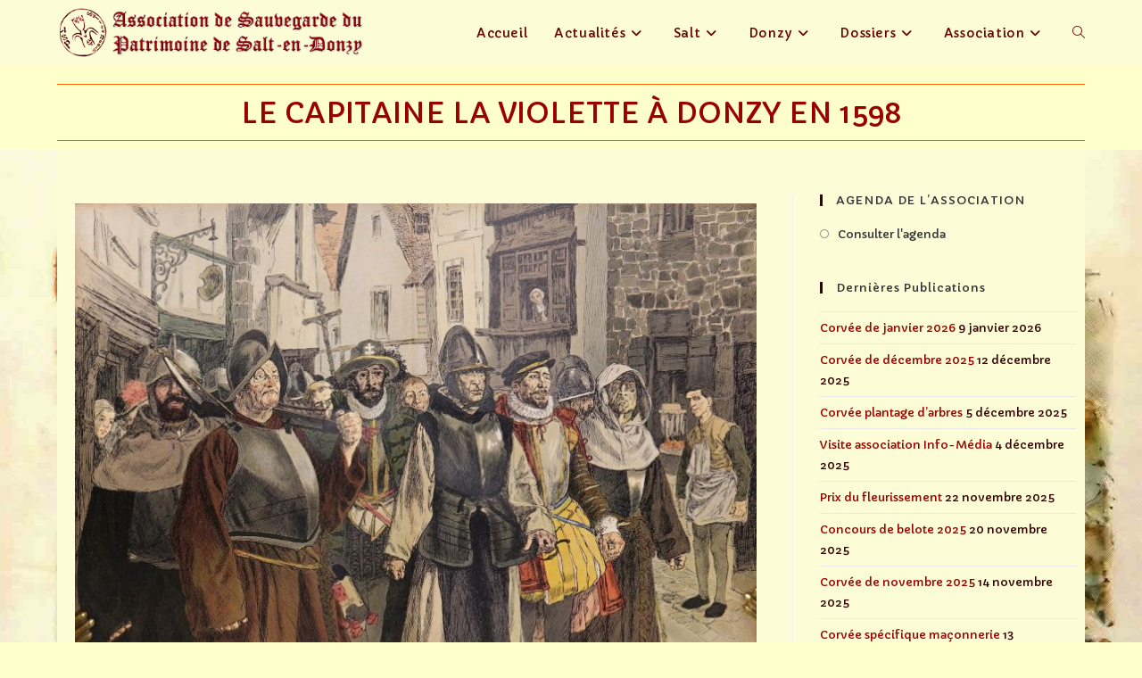

--- FILE ---
content_type: text/html; charset=UTF-8
request_url: https://saltendonzy-patrimoine.fr/le-capitaine-la-violette-a-donzy-en-1598/
body_size: 19382
content:
<!DOCTYPE html>
<html class="html" lang="fr-FR">
<head>
	<meta charset="UTF-8">
	<link rel="profile" href="https://gmpg.org/xfn/11">

	<title>Le capitaine La Violette à Donzy en 1598 &#8211; Association pour la sauvegarde du patrimoine de Salt en Donzy</title>
<meta name='robots' content='max-image-preview:large' />
<meta name="viewport" content="width=device-width, initial-scale=1"><link rel='dns-prefetch' href='//fonts.googleapis.com' />
<link rel="alternate" title="oEmbed (JSON)" type="application/json+oembed" href="https://saltendonzy-patrimoine.fr/wp-json/oembed/1.0/embed?url=https%3A%2F%2Fsaltendonzy-patrimoine.fr%2Fle-capitaine-la-violette-a-donzy-en-1598%2F" />
<link rel="alternate" title="oEmbed (XML)" type="text/xml+oembed" href="https://saltendonzy-patrimoine.fr/wp-json/oembed/1.0/embed?url=https%3A%2F%2Fsaltendonzy-patrimoine.fr%2Fle-capitaine-la-violette-a-donzy-en-1598%2F&#038;format=xml" />
<style id='wp-img-auto-sizes-contain-inline-css'>
img:is([sizes=auto i],[sizes^="auto," i]){contain-intrinsic-size:3000px 1500px}
/*# sourceURL=wp-img-auto-sizes-contain-inline-css */
</style>
<link rel='stylesheet' id='cattopage_wud_site_style-css' href='https://saltendonzy-patrimoine.fr/wp-content/plugins/category-to-pages-wud/css/category-to-pages-wud.css' media='all' />
<link rel='stylesheet' id='cattopage_wud_img_style-css' href='https://saltendonzy-patrimoine.fr/wp-content/plugins/category-to-pages-wud/css/jquery.ctp_wud.css' media='all' />
<link rel='stylesheet' id='ops-swiper-css' href='https://saltendonzy-patrimoine.fr/wp-content/plugins/ocean-posts-slider/assets/vendors/swiper/swiper-bundle.min.css?ver=048c1590dbaae3ace77c2dc8b2e682fb' media='all' />
<link rel='stylesheet' id='ops-styles-css' href='https://saltendonzy-patrimoine.fr/wp-content/plugins/ocean-posts-slider/assets/css/style.min.css?ver=048c1590dbaae3ace77c2dc8b2e682fb' media='all' />
<style id='classic-theme-styles-inline-css'>
/*! This file is auto-generated */
.wp-block-button__link{color:#fff;background-color:#32373c;border-radius:9999px;box-shadow:none;text-decoration:none;padding:calc(.667em + 2px) calc(1.333em + 2px);font-size:1.125em}.wp-block-file__button{background:#32373c;color:#fff;text-decoration:none}
/*# sourceURL=/wp-includes/css/classic-themes.min.css */
</style>
<style id='global-styles-inline-css'>
:root{--wp--preset--aspect-ratio--square: 1;--wp--preset--aspect-ratio--4-3: 4/3;--wp--preset--aspect-ratio--3-4: 3/4;--wp--preset--aspect-ratio--3-2: 3/2;--wp--preset--aspect-ratio--2-3: 2/3;--wp--preset--aspect-ratio--16-9: 16/9;--wp--preset--aspect-ratio--9-16: 9/16;--wp--preset--color--black: #000000;--wp--preset--color--cyan-bluish-gray: #abb8c3;--wp--preset--color--white: #ffffff;--wp--preset--color--pale-pink: #f78da7;--wp--preset--color--vivid-red: #cf2e2e;--wp--preset--color--luminous-vivid-orange: #ff6900;--wp--preset--color--luminous-vivid-amber: #fcb900;--wp--preset--color--light-green-cyan: #7bdcb5;--wp--preset--color--vivid-green-cyan: #00d084;--wp--preset--color--pale-cyan-blue: #8ed1fc;--wp--preset--color--vivid-cyan-blue: #0693e3;--wp--preset--color--vivid-purple: #9b51e0;--wp--preset--gradient--vivid-cyan-blue-to-vivid-purple: linear-gradient(135deg,rgb(6,147,227) 0%,rgb(155,81,224) 100%);--wp--preset--gradient--light-green-cyan-to-vivid-green-cyan: linear-gradient(135deg,rgb(122,220,180) 0%,rgb(0,208,130) 100%);--wp--preset--gradient--luminous-vivid-amber-to-luminous-vivid-orange: linear-gradient(135deg,rgb(252,185,0) 0%,rgb(255,105,0) 100%);--wp--preset--gradient--luminous-vivid-orange-to-vivid-red: linear-gradient(135deg,rgb(255,105,0) 0%,rgb(207,46,46) 100%);--wp--preset--gradient--very-light-gray-to-cyan-bluish-gray: linear-gradient(135deg,rgb(238,238,238) 0%,rgb(169,184,195) 100%);--wp--preset--gradient--cool-to-warm-spectrum: linear-gradient(135deg,rgb(74,234,220) 0%,rgb(151,120,209) 20%,rgb(207,42,186) 40%,rgb(238,44,130) 60%,rgb(251,105,98) 80%,rgb(254,248,76) 100%);--wp--preset--gradient--blush-light-purple: linear-gradient(135deg,rgb(255,206,236) 0%,rgb(152,150,240) 100%);--wp--preset--gradient--blush-bordeaux: linear-gradient(135deg,rgb(254,205,165) 0%,rgb(254,45,45) 50%,rgb(107,0,62) 100%);--wp--preset--gradient--luminous-dusk: linear-gradient(135deg,rgb(255,203,112) 0%,rgb(199,81,192) 50%,rgb(65,88,208) 100%);--wp--preset--gradient--pale-ocean: linear-gradient(135deg,rgb(255,245,203) 0%,rgb(182,227,212) 50%,rgb(51,167,181) 100%);--wp--preset--gradient--electric-grass: linear-gradient(135deg,rgb(202,248,128) 0%,rgb(113,206,126) 100%);--wp--preset--gradient--midnight: linear-gradient(135deg,rgb(2,3,129) 0%,rgb(40,116,252) 100%);--wp--preset--font-size--small: 13px;--wp--preset--font-size--medium: 20px;--wp--preset--font-size--large: 36px;--wp--preset--font-size--x-large: 42px;--wp--preset--spacing--20: 0.44rem;--wp--preset--spacing--30: 0.67rem;--wp--preset--spacing--40: 1rem;--wp--preset--spacing--50: 1.5rem;--wp--preset--spacing--60: 2.25rem;--wp--preset--spacing--70: 3.38rem;--wp--preset--spacing--80: 5.06rem;--wp--preset--shadow--natural: 6px 6px 9px rgba(0, 0, 0, 0.2);--wp--preset--shadow--deep: 12px 12px 50px rgba(0, 0, 0, 0.4);--wp--preset--shadow--sharp: 6px 6px 0px rgba(0, 0, 0, 0.2);--wp--preset--shadow--outlined: 6px 6px 0px -3px rgb(255, 255, 255), 6px 6px rgb(0, 0, 0);--wp--preset--shadow--crisp: 6px 6px 0px rgb(0, 0, 0);}:where(.is-layout-flex){gap: 0.5em;}:where(.is-layout-grid){gap: 0.5em;}body .is-layout-flex{display: flex;}.is-layout-flex{flex-wrap: wrap;align-items: center;}.is-layout-flex > :is(*, div){margin: 0;}body .is-layout-grid{display: grid;}.is-layout-grid > :is(*, div){margin: 0;}:where(.wp-block-columns.is-layout-flex){gap: 2em;}:where(.wp-block-columns.is-layout-grid){gap: 2em;}:where(.wp-block-post-template.is-layout-flex){gap: 1.25em;}:where(.wp-block-post-template.is-layout-grid){gap: 1.25em;}.has-black-color{color: var(--wp--preset--color--black) !important;}.has-cyan-bluish-gray-color{color: var(--wp--preset--color--cyan-bluish-gray) !important;}.has-white-color{color: var(--wp--preset--color--white) !important;}.has-pale-pink-color{color: var(--wp--preset--color--pale-pink) !important;}.has-vivid-red-color{color: var(--wp--preset--color--vivid-red) !important;}.has-luminous-vivid-orange-color{color: var(--wp--preset--color--luminous-vivid-orange) !important;}.has-luminous-vivid-amber-color{color: var(--wp--preset--color--luminous-vivid-amber) !important;}.has-light-green-cyan-color{color: var(--wp--preset--color--light-green-cyan) !important;}.has-vivid-green-cyan-color{color: var(--wp--preset--color--vivid-green-cyan) !important;}.has-pale-cyan-blue-color{color: var(--wp--preset--color--pale-cyan-blue) !important;}.has-vivid-cyan-blue-color{color: var(--wp--preset--color--vivid-cyan-blue) !important;}.has-vivid-purple-color{color: var(--wp--preset--color--vivid-purple) !important;}.has-black-background-color{background-color: var(--wp--preset--color--black) !important;}.has-cyan-bluish-gray-background-color{background-color: var(--wp--preset--color--cyan-bluish-gray) !important;}.has-white-background-color{background-color: var(--wp--preset--color--white) !important;}.has-pale-pink-background-color{background-color: var(--wp--preset--color--pale-pink) !important;}.has-vivid-red-background-color{background-color: var(--wp--preset--color--vivid-red) !important;}.has-luminous-vivid-orange-background-color{background-color: var(--wp--preset--color--luminous-vivid-orange) !important;}.has-luminous-vivid-amber-background-color{background-color: var(--wp--preset--color--luminous-vivid-amber) !important;}.has-light-green-cyan-background-color{background-color: var(--wp--preset--color--light-green-cyan) !important;}.has-vivid-green-cyan-background-color{background-color: var(--wp--preset--color--vivid-green-cyan) !important;}.has-pale-cyan-blue-background-color{background-color: var(--wp--preset--color--pale-cyan-blue) !important;}.has-vivid-cyan-blue-background-color{background-color: var(--wp--preset--color--vivid-cyan-blue) !important;}.has-vivid-purple-background-color{background-color: var(--wp--preset--color--vivid-purple) !important;}.has-black-border-color{border-color: var(--wp--preset--color--black) !important;}.has-cyan-bluish-gray-border-color{border-color: var(--wp--preset--color--cyan-bluish-gray) !important;}.has-white-border-color{border-color: var(--wp--preset--color--white) !important;}.has-pale-pink-border-color{border-color: var(--wp--preset--color--pale-pink) !important;}.has-vivid-red-border-color{border-color: var(--wp--preset--color--vivid-red) !important;}.has-luminous-vivid-orange-border-color{border-color: var(--wp--preset--color--luminous-vivid-orange) !important;}.has-luminous-vivid-amber-border-color{border-color: var(--wp--preset--color--luminous-vivid-amber) !important;}.has-light-green-cyan-border-color{border-color: var(--wp--preset--color--light-green-cyan) !important;}.has-vivid-green-cyan-border-color{border-color: var(--wp--preset--color--vivid-green-cyan) !important;}.has-pale-cyan-blue-border-color{border-color: var(--wp--preset--color--pale-cyan-blue) !important;}.has-vivid-cyan-blue-border-color{border-color: var(--wp--preset--color--vivid-cyan-blue) !important;}.has-vivid-purple-border-color{border-color: var(--wp--preset--color--vivid-purple) !important;}.has-vivid-cyan-blue-to-vivid-purple-gradient-background{background: var(--wp--preset--gradient--vivid-cyan-blue-to-vivid-purple) !important;}.has-light-green-cyan-to-vivid-green-cyan-gradient-background{background: var(--wp--preset--gradient--light-green-cyan-to-vivid-green-cyan) !important;}.has-luminous-vivid-amber-to-luminous-vivid-orange-gradient-background{background: var(--wp--preset--gradient--luminous-vivid-amber-to-luminous-vivid-orange) !important;}.has-luminous-vivid-orange-to-vivid-red-gradient-background{background: var(--wp--preset--gradient--luminous-vivid-orange-to-vivid-red) !important;}.has-very-light-gray-to-cyan-bluish-gray-gradient-background{background: var(--wp--preset--gradient--very-light-gray-to-cyan-bluish-gray) !important;}.has-cool-to-warm-spectrum-gradient-background{background: var(--wp--preset--gradient--cool-to-warm-spectrum) !important;}.has-blush-light-purple-gradient-background{background: var(--wp--preset--gradient--blush-light-purple) !important;}.has-blush-bordeaux-gradient-background{background: var(--wp--preset--gradient--blush-bordeaux) !important;}.has-luminous-dusk-gradient-background{background: var(--wp--preset--gradient--luminous-dusk) !important;}.has-pale-ocean-gradient-background{background: var(--wp--preset--gradient--pale-ocean) !important;}.has-electric-grass-gradient-background{background: var(--wp--preset--gradient--electric-grass) !important;}.has-midnight-gradient-background{background: var(--wp--preset--gradient--midnight) !important;}.has-small-font-size{font-size: var(--wp--preset--font-size--small) !important;}.has-medium-font-size{font-size: var(--wp--preset--font-size--medium) !important;}.has-large-font-size{font-size: var(--wp--preset--font-size--large) !important;}.has-x-large-font-size{font-size: var(--wp--preset--font-size--x-large) !important;}
:where(.wp-block-post-template.is-layout-flex){gap: 1.25em;}:where(.wp-block-post-template.is-layout-grid){gap: 1.25em;}
:where(.wp-block-term-template.is-layout-flex){gap: 1.25em;}:where(.wp-block-term-template.is-layout-grid){gap: 1.25em;}
:where(.wp-block-columns.is-layout-flex){gap: 2em;}:where(.wp-block-columns.is-layout-grid){gap: 2em;}
:root :where(.wp-block-pullquote){font-size: 1.5em;line-height: 1.6;}
/*# sourceURL=global-styles-inline-css */
</style>
<link rel='stylesheet' id='contact-form-7-css' href='https://saltendonzy-patrimoine.fr/wp-content/plugins/contact-form-7/includes/css/styles.css?ver=6.1.4' media='all' />
<link rel='stylesheet' id='fsb-image-css' href='https://saltendonzy-patrimoine.fr/wp-content/plugins/simple-full-screen-background-image/includes/fullscreen-image.css?ver=048c1590dbaae3ace77c2dc8b2e682fb' media='all' />
<link rel='stylesheet' id='cff-css' href='https://saltendonzy-patrimoine.fr/wp-content/plugins/custom-facebook-feed-pro/assets/css/cff-style.min.css?ver=4.7.4' media='all' />
<link rel='stylesheet' id='font-awesome-css' href='https://saltendonzy-patrimoine.fr/wp-content/themes/oceanwp/assets/fonts/fontawesome/css/all.min.css?ver=6.7.2' media='all' />
<link rel='stylesheet' id='simple-line-icons-css' href='https://saltendonzy-patrimoine.fr/wp-content/themes/oceanwp/assets/css/third/simple-line-icons.min.css?ver=2.4.0' media='all' />
<link rel='stylesheet' id='oceanwp-style-css' href='https://saltendonzy-patrimoine.fr/wp-content/themes/oceanwp/assets/css/style.min.css?ver=4.1.4' media='all' />
<link rel='stylesheet' id='oceanwp-google-font-capriola-css' href='//fonts.googleapis.com/css?family=Capriola%3A100%2C200%2C300%2C400%2C500%2C600%2C700%2C800%2C900%2C100i%2C200i%2C300i%2C400i%2C500i%2C600i%2C700i%2C800i%2C900i&#038;subset=latin&#038;display=swap&#038;ver=048c1590dbaae3ace77c2dc8b2e682fb' media='all' />
<link rel='stylesheet' id='elementor-icons-css' href='https://saltendonzy-patrimoine.fr/wp-content/plugins/elementor/assets/lib/eicons/css/elementor-icons.min.css?ver=5.44.0' media='all' />
<link rel='stylesheet' id='elementor-frontend-css' href='https://saltendonzy-patrimoine.fr/wp-content/plugins/elementor/assets/css/frontend.min.css?ver=3.33.6' media='all' />
<link rel='stylesheet' id='elementor-post-8988-css' href='https://saltendonzy-patrimoine.fr/wp-content/uploads/elementor/css/post-8988.css?ver=1767404088' media='all' />
<link rel='stylesheet' id='cffstyles-css' href='https://saltendonzy-patrimoine.fr/wp-content/plugins/custom-facebook-feed-pro/assets/css/cff-style.min.css?ver=4.7.4' media='all' />
<link rel='stylesheet' id='widget-image-css' href='https://saltendonzy-patrimoine.fr/wp-content/plugins/elementor/assets/css/widget-image.min.css?ver=3.33.6' media='all' />
<link rel='stylesheet' id='elementor-post-7510-css' href='https://saltendonzy-patrimoine.fr/wp-content/uploads/elementor/css/post-7510.css?ver=1767412719' media='all' />
<link rel='stylesheet' id='oe-widgets-style-css' href='https://saltendonzy-patrimoine.fr/wp-content/plugins/ocean-extra/assets/css/widgets.css?ver=048c1590dbaae3ace77c2dc8b2e682fb' media='all' />
<link rel='stylesheet' id='elementor-gf-roboto-css' href='https://fonts.googleapis.com/css?family=Roboto:100,100italic,200,200italic,300,300italic,400,400italic,500,500italic,600,600italic,700,700italic,800,800italic,900,900italic&#038;display=auto' media='all' />
<link rel='stylesheet' id='elementor-gf-robotoslab-css' href='https://fonts.googleapis.com/css?family=Roboto+Slab:100,100italic,200,200italic,300,300italic,400,400italic,500,500italic,600,600italic,700,700italic,800,800italic,900,900italic&#038;display=auto' media='all' />
<script src="https://saltendonzy-patrimoine.fr/wp-includes/js/jquery/jquery.min.js?ver=3.7.1" id="jquery-core-js"></script>
<script src="https://saltendonzy-patrimoine.fr/wp-includes/js/jquery/jquery-migrate.min.js?ver=3.4.1" id="jquery-migrate-js"></script>
<link rel="https://api.w.org/" href="https://saltendonzy-patrimoine.fr/wp-json/" /><link rel="alternate" title="JSON" type="application/json" href="https://saltendonzy-patrimoine.fr/wp-json/wp/v2/pages/7510" /><link rel="EditURI" type="application/rsd+xml" title="RSD" href="https://saltendonzy-patrimoine.fr/xmlrpc.php?rsd" />
<link rel="canonical" href="https://saltendonzy-patrimoine.fr/le-capitaine-la-violette-a-donzy-en-1598/" />
<link rel='shortlink' href='https://saltendonzy-patrimoine.fr/?p=7510' />
<meta name = "viewport" content = "user-scalable=no, width=device-width">
<meta name="apple-mobile-web-app-capable" content="yes" /><!-- Custom Facebook Feed JS vars -->
<script type="text/javascript">
var cffsiteurl = "https://saltendonzy-patrimoine.fr/wp-content/plugins";
var cffajaxurl = "https://saltendonzy-patrimoine.fr/wp-admin/admin-ajax.php";


var cfflinkhashtags = "false";
</script>
	<link rel="preconnect" href="https://fonts.googleapis.com">
	<link rel="preconnect" href="https://fonts.gstatic.com">
	<style type="text/css">
			.wpsdc-drop-cap {
				float : left;				
				padding : 0.25em 0.05em 0.25em 0;				
				font-size : 5em;
				line-height : 0.4em;}
		</style><meta name="generator" content="Elementor 3.33.6; features: additional_custom_breakpoints; settings: css_print_method-external, google_font-enabled, font_display-auto">
			<style>
				.e-con.e-parent:nth-of-type(n+4):not(.e-lazyloaded):not(.e-no-lazyload),
				.e-con.e-parent:nth-of-type(n+4):not(.e-lazyloaded):not(.e-no-lazyload) * {
					background-image: none !important;
				}
				@media screen and (max-height: 1024px) {
					.e-con.e-parent:nth-of-type(n+3):not(.e-lazyloaded):not(.e-no-lazyload),
					.e-con.e-parent:nth-of-type(n+3):not(.e-lazyloaded):not(.e-no-lazyload) * {
						background-image: none !important;
					}
				}
				@media screen and (max-height: 640px) {
					.e-con.e-parent:nth-of-type(n+2):not(.e-lazyloaded):not(.e-no-lazyload),
					.e-con.e-parent:nth-of-type(n+2):not(.e-lazyloaded):not(.e-no-lazyload) * {
						background-image: none !important;
					}
				}
			</style>
			<style id="sccss">/*
Bienvenue dans l'éditeur de CSS !

Pour en savoir plus sur le fonctionnement de l'éditeur, vous pouvez vous
rendre sur cette page :
http://wp.me/PEmnE-Bt
*/
/* ************************************************************
BODY
************************************************************ */

body {
	background-attachment: fixed;
	background-color: #ecebe9;
	background-image: url("http://127.0.0.1/Demo/wp-content/uploads/2016/03/background-image.jpg");
	background-position: 20% 20%;
}

#content-wrap {
		background: #fcfcd6;
		padding-left : 1rem;
		padding-right: 1rem;
}

/* ************************************************************
STYLES ELEMENTOR
************************************************************ */

.elementor-button {
	background-color: #993333;
	color: #ffffff;
}
.elementor-button:hover {
	background-color: #b33b3b;
	color: #ffffff;
}

/* ************************************************************
STYLES DE TITRAGE
************************************************************ */

h1 {
	margin: 30px 0 30px;
	padding: 10px;
	font-weight: bolder;
	text-align: center;
	color: #990000;
	border-style: solid none solid none;
	border-width: 1px;
	border-color: #ff6600;
	/* Contour en couleur des caractères */
	text-shadow: #ffffcc 1px 1px, #ffffcc -1px 1px, #ffffcc -1px -1px, #ffffcc 1px -1px;
}

h2 {
	margin: 30px 0 15px;
	font-weight: bold;
	color: #008000;
	text-decoration: none;
	background-image: linear-gradient(to bottom,#ffffcc,#ffcc66);
	border-radius: 4px;
}

h3 {
	margin: 15px 0 7px;
	font-weight: bold;
	color: #008000;
}

h3.widget-title {
	margin: 5px 0 0;
	font-weight: normal;
	color: #000000;
}

h4 {
	margin: 10px 0 5px;
	font-weight: normal;
	color: #008000;
}

/* ************************************************************
STYLES SIMPLES
************************************************************ */

a:link, a:visited {text-decoration: none; }
a:hover, a:active {text-decoration: none; }

img {
	margin: 0;
	padding: 0;
}

.link_with_icon img {
	max-width: 25px;
	padding-right: .33em;
	vertical-align: middle;
}

.album-photos {
	text-align: center;
}

.album-photos img {
	margin: 0 1px 0 1px;
	padding: 0;
}

em {
	font-weight: bold;
	font-style: normal;
}

.orange {
  color: #ff6600!important;
  border-color: #ff6600!important;
}

.nothingOnSides {
	display:block;
	clear:both;
}

.nothingOnLeft {
	display:block;
	clear:left;
}

.nothingOnRight {
	display:block;
	clear:right;
}

.nobr {
	white-space: nowrap;
}

.inline {
	display: inline-block;
}

.inline100 {
	display: inline-block;
	width: 100%;
}

.inline-max320px {
	display: inline-block;
	max-width: 320px;
	padding: 0 10px 0 0;
	vertical-align: top;
	text-align: left;
}

.inline-max360px {
	display: inline-block;
	max-width: 360px;
	padding: 0 10px 0 0;
	vertical-align: top;
	text-align: left;
}

.inline-max640px {
	display: inline-block;
	max-width: 640px;
	padding: 0 10px 0 0;
	vertical-align: top;
	text-align: left;
}

.strong {
	font-weight: bold;
}

.underline_strong {
	text-decoration: underline;
	font-weight: bold;
}

.notopbottom {
	margin-top: 0;
	padding-top: 0;
	margin-bottom: 0;
	padding-bottom: 0;
}

	
.clearleft {
	clear: left;
}

.clearright {
	clear: right;
}

.clearboth {
	clear: both;
}

span.inlinespacer {
	font-size: 0;
	height: 12px;
	line-height: 0;
}
div.spacer {
	clear: both;
	font-size: 0;
	height: 12px;
	line-height: 0;
}

div.spacer6 {
	clear: both;
	font-size: 0;
	height: 6px;
	line-height: 0;
}

div.spacer24{
	clear: both;
	font-size: 0;
	height: 24px;
	line-height: 0;
}

.ALaUne {
	border-style: none;
	border-width: 1px;
	border-color: green;
	text-align: center;
	margin: 0;
	padding: 0 0 1px;
}

.Voeux {
	border-style: none;
	border-width: 1px;
	border-color: green;
	text-align: center;
	color: MidnightBlue;
	margin: 0;
	padding: 15px 30px;
	border-color: #add9e4;
	background-image: linear-gradient(to bottom,#add9e4,#d6f5d6);
}

.Voeux-Revel-Colored {
	border-style: none;
	border-width: 0px;
	border-color: green;
	text-align: center;
	color: #b63523;
	font-weight: 600;
	margin: 0;
	padding: 15px 30px;
	border-color: #add9e4;
	background-image: linear-gradient(to bottom,#f9eec2,#dfff5e);
}

.edito-title {
	border-style: solid solid none;
	border-width: 1px;
	border-color: green;
	text-align: center;
	font-weight: bold;
	color: green;
	margin: 0;
	padding: 0;
}

.edito {
	border-style: solid;
	border-width: 1px;
	border-color: green;
	text-align: center;
	font-weight: bold;
	color: green;
	margin: 0;
	padding: 0 0 1px;
}

.cadre-important {
	border-style: solid;
	border-width: 1px;
	border-color: #ff6600;
	text-align: center;
	font-weight: bold;
	color: #ff6633;
	margin: 0;
	padding: 0 0 1px;
}

.agenda-title {
	border-style: solid solid none;
	border-width: 1px;
	border-color: #e60000;
	text-align: center;
	font-weight: bold;
	color: #cc0000;
	margin: 0;
	padding: 0;
}

.agenda {
	border-style: solid;
	border-width: 1px;
	border-color: #e60000;
	background: #fef8f8;
	text-align: center;
	margin: 0;
	padding: 0 0 1px;
}

.agenda-element {
	vertical-align: middle;
	box-shadow: 0 0 1px rgba(0,0,0,0);
	-webkit-backface-visibility: hidden;
	backface-visibility: hidden;
	-moz-osx-font-smoothing: grayscale;
	position: relative;
	background: #fef8f8;
	text-align: center;
	font-weight: bold;
	color: #990000;
	margin: 0;
	padding: 0;
	border-top: 1px solid #ff9999;
}

.agenda-image {
	max-width: 146px;
	text-align: center;
	margin: 5px auto 0px auto;
}

.agenda-banner {
	max-height: 104px;
	text-align: center;
	margin: 5px auto 0px auto;
}

.agenda-icon {
	display: inline-block;
	vertical-align: middle;
	height: 2em;
	margin-right: 1em;
}

.agenda-text {
	display: inline-block;
	margin-right: 1em;
	line-height: 19px;
	text-align: center;
	vertical-align: top;
	font-weight: 600;
	width: 85%;
}

.text-icon {
	display: inline-block;
	height: 1em;
	margin-right: 1em;
}

.text-icon2x {
	display: inline-block;
	vertical-align: middle;
	height: 2em;
	margin-right: 1em;
}

.framed-text {
	border-style: solid;
	border-width: 1px;
	border-color: green;
	text-align: center;
	margin: 0;
	padding: 5px 20px;
}

.framed-text-avec-marges {
	display: inline-block;
	border-style: solid;
	border-width: 1px;
	border-color: green;
	text-align: center;
	margin: 5px;
	padding: 5px 20px;
}

.avecbordureagauche {
	margin-left: 1em;
	padding: 1em;
	border-style: none none none solid;
	border-width: 1px;
	border-color: green;
}

.vip {
	font-weight: bold;
	font-style: normal;
	color: #4c9900;
}
.vip a:link, .vip a:visited {font-weight:bold;font-style:normal;color:#4c9900;text-decoration:none;}
.vip a:hover, .vip a:active {font-weight:bold;font-style:normal;color:#4c9900;text-decoration:none;color:#4c9900;border-bottom:1px solid #4c9900;}
.vip a::after {
  font-size:150%;
  line-height:67%;
  color:#2f7f00;
  content: "\2197";
}

.monument {
	font-weight: bold;
	font-style: normal;
	color: #b89849;
}
.monument a:link, .monument a:visited {font-weight:bold;font-style:normal;color:#b89849;text-decoration:none;}
.monument a:hover, .monument a:active {font-weight:bold;font-style:normal;color:#b89849;text-decoration:none;color:#b89849;border-bottom: 1px solid #b89849;}
.monument a::after {
  font-size:150%;
  line-height:67%;
  color:#9b7e31;
  content: "\2197";
}

.lieu {
	font-weight: bold;
	font-style: normal;
	color: #ffa838;
}
.lieu a:link, .lieu a:visited {font-weight:bold;font-style:normal;color:#ffa838;text-decoration:none;}
.lieu a:hover, .lieu a:active {font-weight:bold;font-style:normal;color:#ffa838;text-decoration:none;color:#ffa838;border-bottom: 1px solid #ffa838;}
.lieu a::after {
  font-size:150%;
  line-height:67%;
  color:#e08e19;
  content: "\2197";
}

.explication-flèche-de-renvoi {
  text-align:center;
	font-weight: normal;
	font-style: italic;
	color: #999999;
}
.explication-flèche-de-renvoi::before {
  content: "(";
}
.explication-flèche-de-renvoi::after {
  content: ")";
}
.flèche-de-renvoi {
	font-weight: normal;
	font-style: normal;
	color: #999999;
}
.flèche-de-renvoi::after {
  font-size:150%;
  line-height:67%;
  color:#666666;
  content: "\2197";
}

.scale {  /* Pour mettre une image à l'échelle du texte */
    height: 1em; 
}

.titre-menu-restaurant {
	text-transform: uppercase;
	text-align: center;
	font-weight: bold;
	font-style: normal;
	font-size: 90%;
	color: maroon;
	margin: 0 0 .5em;
}

.menu-restaurant {
	text-align: center;
	font-weight: normal;
	font-style: italic;
	font-size: 90%;
	color: maroon;
	margin: 0 0 .5em;
}

.plat {
	font-weight: bold;
	color: maroon;
}

.credit {
	font-style: italic;
	font-size: 90%;
	color: #666666;
	text-align: right;
}

.remarque {
	font-style: italic;
	font-size: 90%;
	color: #CD3333;
	display: inline-block;
	border-style: solid;
	border-width: 1px;
	border-color: orange;
	text-align: center;
	margin: 5px;
	padding: 5px 20px;
}

.remarque-importante {
	font-style: italic;
	font-size: 90%;
	color: #CD3333;
	display: inline-block;
	border-style: solid;
	border-width: 1px;
	border-color: orange;
	text-align: center;
	margin: 5px;
	padding: 5px 20px;
}

.intro {
	font-weight: bold;
	color: green;
	text-align: center;
}

.outro {
	font-weight: bold;
	color: green;
	text-align: center;
}

.important {
	text-transform: uppercase;
	font-weight: bold;
	color: green;
}

.important-noUpperCase {
	font-weight: bold;
	color: green;
}

.very-important {
	text-transform: uppercase;
	font-weight: bold;
	color: red;
}

.very-very-important {
	text-transform: uppercase;
	font-size: 133%;
	font-weight: bold;
	color: green;
}

.event {
	font-size: 100%;
	font-weight: bold;
	color: maroon;
	background-color: yellow;
}

#downloadpdf {
	font-weight: bold;
	color: red;
}

.pdf-to-download {
	text-align: center;
	font-weight: bold;
	color: red;
	margin: 5px 0;
}

ul.leftmargin {
	margin: 0 0 0 50px;
}

li.disc {
	display: list-item;
	list-style: disc outside none;
	text-align: left;
}

.gauchedroite-ensemble {
	display: inline-block;
}

.agauche {
	display: inline-block;
	float: left;
	margin-right: 1em;
	padding: 1em;
}

.agauche-avecbordureadroite {
	display: inline-block;
	float: left;
	margin-right: 1em;
	padding: 1em;
	border-style: none solid none none;
	border-width: 1px;
	border-color: green;
}

.adroite {
	display: inline-block;
	float: right;
	margin-left: 1em;
	padding: 1em;
}

.adroite-avecbordureagauche {
	display: inline-block;
	float: right;
	margin-left: 1em;
	padding: 1em;
	border-style: none none none solid;
	border-width: 1px;
	border-color: green;
}

.page-au-centre {
	text-align: center;
}

.centre {
	display: inline-block;
	text-align: center;
}

.centre100 {
	display: block;
	text-align: center;
}

.droite {
	display: block;
	text-align: right;
}

.espace-dessus {
	margin: .5em 0 0;
}

.espace-dessous {
	margin: 0 0 .5em;
}

.anecdote {
	font-style: normal;
	color: #003300;
}

.renvoi {
	font-weight: bold;
	color: #33cc33;
}

.puceVertClair {
	font-weight: bold;
	color: #00ff00;
}

.puceOrange {
	font-weight: bold;
	color: #ff9900;
}

.puceJaune {
	font-weight: bold;
	color: #ffcc00;
}

/* ************************************************************
STYLES TECHNIQUES
************************************************************ */
/* --------------------------------------------------------------
CENTRER VERTICALEMENT
-------------------------------------------------------------- */
.ebp-vertical-align {
	position: relative;
	top: 50%;
	transform: translateY(-50%);
}

/* --------------------------------------------------------------
SHUTTER OUT HORIZONTAL HOVER EBP
-------------------------------------------------------------- */

/* EBP : hvr-shutter-out-horizontal-blue */ 

.hvr-shutter-out-horizontal-blue {
	display: inline-block;
	vertical-align: middle;
	-webkit-transform: translateZ(0);
	transform: translateZ(0);
	box-shadow: 0 0 1px rgba(0,0,0,0);
	-webkit-backface-visibility: hidden;
	backface-visibility: hidden;
	-moz-osx-font-smoothing: grayscale;
	position: relative;
	background: #ebf5f1;
	-webkit-transition-property: color;
	transition-property: color;
	-webkit-transition-duration: .3s;
	transition-duration: .3s;
    border: none;
    outline: none;
    width: 99%;
    padding: 0.5em 0.15em 0.25em 0.15em;
    overflow: hidden;
}

a.hvr-shutter-out-horizontal-blue:link, a.hvr-shutter-out-horizontal-blue:focus, a.hvr-shutter-out-horizontal-blue:active, a.hvr-shutter-out-horizontal-blue:visited {
	background: #ebf5f1;
	color: green;
	text-decoration: none;
    border: none;
    outline: none;
}

a.hvr-shutter-out-horizontal-blue:hover {
	color: #ffffff;
	text-decoration: none;
    border: none;
    outline: none;
}

.hvr-shutter-out-horizontal-blue:before {
	content: "";
	position: absolute;
	z-index: -1;
	top: 0;
	bottom: 0;
	left: 0;
	right: 0;
	background: #2098d1;
	-webkit-transform: scaleX(0);
	transform: scaleX(0);
	-webkit-transform-origin: 50%;
	transform-origin: 50%;
	-webkit-transition-property: transform;
	transition-property: transform;
	-webkit-transition-duration: .3s;
	transition-duration: .3s;
	-webkit-transition-timing-function: ease-out;
	transition-timing-function: ease-out;
	text-decoration: none;
    border: none;
    outline: none;
}

.hvr-shutter-out-horizontal-blue:hover {
	color: #ffffff;
	text-decoration: none;
    border: none;
    outline: none;
}

.hvr-shutter-out-horizontal-blue:hover:before {
	-webkit-transform: scaleX(1);
	transform: scaleX(1);
    border: none;
    outline: none;
}

/* EBP : hvr-shutter-out-horizontal-red */ 

.hvr-shutter-out-horizontal-red {
	display: inline-block;
	vertical-align: middle;
	-webkit-transform: translateZ(0);
	transform: translateZ(0);
	box-shadow: 0 0 1px rgba(0,0,0,0);
	-webkit-backface-visibility: hidden;
	backface-visibility: hidden;
	-moz-osx-font-smoothing: grayscale;
	position: relative;
	background: #transparent;
	-webkit-transition-property: color;
	transition-property: color;
	-webkit-transition-duration: .3s;
	transition-duration: .3s;
    border: none;
    outline: none;
    width: 99%;
    padding: 0.5em 0.15em 0.25em 0.15em;
    overflow: hidden;
}

a.hvr-shutter-out-horizontal-red:link, a.hvr-shutter-out-horizontal-red:focus, a.hvr-shutter-out-horizontal-red:active, a.hvr-shutter-out-horizontal-red:visited {
	background: #transparent;
	color: #990000;
	text-decoration: none;
    border: none;
    outline: none;
}

a.hvr-shutter-out-horizontal-red:hover {
	color: #660000;
	text-decoration: none;
    border: none;
    outline: none;
}

.hvr-shutter-out-horizontal-red:before {
	content: "";
	position: absolute;
	z-index: -1;
	top: 0;
	bottom: 0;
	left: 0;
	right: 0;
	background: #fbe0c0;
	-webkit-transform: scaleX(0);
	transform: scaleX(0);
	-webkit-transform-origin: 50%;
	transform-origin: 50%;
	-webkit-transition-property: transform;
	transition-property: transform;
	-webkit-transition-duration: .3s;
	transition-duration: .3s;
	-webkit-transition-timing-function: ease-out;
	transition-timing-function: ease-out;
	text-decoration: none;
    border: none;
    outline: none;
}

.hvr-shutter-out-horizontal-red:hover {
	color: #660000;
	text-decoration: none;
}

.hvr-shutter-out-horizontal-red:hover:before {
	-webkit-transform: scaleX(1);
	transform: scaleX(1);
}

/* EBP : hvr-shutter-out-horizontal-orange */ 

.hvr-shutter-out-horizontal-orange {
	display: inline-block;
	vertical-align: middle;
	-webkit-transform: translateZ(0);
	transform: translateZ(0);
	box-shadow: 0 0 1px rgba(0,0,0,0);
	-webkit-backface-visibility: hidden;
	backface-visibility: hidden;
	-moz-osx-font-smoothing: grayscale;
	position: relative;
	background: #transparent;
	-webkit-transition-property: color;
	transition-property: color;
	-webkit-transition-duration: .3s;
	transition-duration: .3s;
    border: none;
    outline: none;
    width: 99%;
    padding: 0.5em 0.15em 0.25em 0.15em;
    overflow: hidden;
}

a.hvr-shutter-out-horizontal-orange:link, a.hvr-shutter-out-horizontal-orange:focus, a.hvr-shutter-out-horizontal-orange:active, a.hvr-shutter-out-horizontal-orange:visited {
	background: #transparent;
	color: #d85327;
	text-decoration: none;
    border: none;
    outline: none;
}

a.hvr-shutter-out-horizontal-orange:hover {
	color: #cc4f25;
	text-decoration: none;
    border: none;
    outline: none;
}

.hvr-shutter-out-horizontal-orange:before {
	content: "";
	position: absolute;
	z-index: -1;
	top: 0;
	bottom: 0;
	left: 0;
	right: 0;
	background: #ffecd4;
	-webkit-transform: scaleX(0);
	transform: scaleX(0);
	-webkit-transform-origin: 50%;
	transform-origin: 50%;
	-webkit-transition-property: transform;
	transition-property: transform;
	-webkit-transition-duration: .3s;
	transition-duration: .3s;
	-webkit-transition-timing-function: ease-out;
	transition-timing-function: ease-out;
	text-decoration: none;
    border: none;
    outline: none;
}

.hvr-shutter-out-horizontal-orange:hover {
	color: #cc4f25;
	text-decoration: none;
    border: none;
    outline: none;
}

.hvr-shutter-out-horizontal-orange:hover:before {
	-webkit-transform: scaleX(1);
	transform: scaleX(1);
    border: none;
    outline: none;
}

/* EBP : hvr-shutter-out-horizontal-blueFB */ 

.hvr-shutter-out-horizontal-blueFB {
	display: inline-block;
	vertical-align: middle;
	-webkit-transform: translateZ(0);
	transform: translateZ(0);
	box-shadow: 0 0 1px rgba(0,0,0,0);
	-webkit-backface-visibility: hidden;
	backface-visibility: hidden;
	-moz-osx-font-smoothing: grayscale;
	position: relative;
	background: #transparent;
	-webkit-transition-property: color;
	transition-property: color;
	-webkit-transition-duration: .3s;
	transition-duration: .3s;
    border: none;
    outline: none;
    width: 99%;
    padding: 0.5em 0.15em 0.25em 0.15em;
    overflow: hidden;
}

a.hvr-shutter-out-horizontal-blueFB:link, a.hvr-shutter-out-horizontal-blueFB:focus, a.hvr-shutter-out-horizontal-blueFB:active, a.hvr-shutter-out-horizontal-blueFB:visited {
	background: #transparent;
	color: #4267b2;
	text-decoration: none;
    border: none;
    outline: none;
}

a.hvr-shutter-out-horizontal-blueFB:hover {
	color: #ffffff;
    border: none;
    outline: none;
}

.hvr-shutter-out-horizontal-blueFB:before {
	content: "";
	position: absolute;
	z-index: -1;
	top: 0;
	bottom: 0;
	left: 0;
	right: 0;
	background: #4267b2;
	-webkit-transform: scaleX(0);
	transform: scaleX(0);
	-webkit-transform-origin: 50%;
	transform-origin: 50%;
	-webkit-transition-property: transform;
	transition-property: transform;
	-webkit-transition-duration: .3s;
	transition-duration: .3s;
	-webkit-transition-timing-function: ease-out;
	transition-timing-function: ease-out;
    border: none;
    outline: none;
}

.hvr-shutter-out-horizontal-blueFB:hover {
	color: #ffffff;
	text-decoration: none;
    border: none;
    outline: none;
}

.hvr-shutter-out-horizontal-blueFB:hover:before {
	-webkit-transform: scaleX(1);
	transform: scaleX(1);
    border: none;
    outline: none;
}

/* EBP : hvr-shutter-out-horizontal-green */ 

.hvr-shutter-out-horizontal-green {
	display: inline-block;
	vertical-align: middle;
	-webkit-transform: translateZ(0);
	transform: translateZ(0);
	box-shadow: 0 0 1px rgba(0,0,0,0);
	-webkit-backface-visibility: hidden;
	backface-visibility: hidden;
	-moz-osx-font-smoothing: grayscale;
	position: relative;
	background: transparent;
	-webkit-transition-property: color;
	transition-property: color;
	-webkit-transition-duration: .3s;
	transition-duration: .3s;
    border: none;
    outline: none;
    width: 99%;
    padding: 0.5em 0.15em 0.25em 0.15em;
    overflow: hidden;
}

a.hvr-shutter-out-horizontal-green:link, a.hvr-shutter-out-horizontal-green:focus, a.hvr-shutter-out-horizontal-green:active, a.hvr-shutter-out-horizontal-green:visited {
	background: transparent;
	color: #3e8e42;
	text-decoration: none;
    border: none;
    outline: none;
}

a.hvr-shutter-out-horizontal-green:hover {
	color: #ffffff;
    border: none;
    outline: none;
}

.hvr-shutter-out-horizontal-green:before {
	content: "";
	position: absolute;
	z-index: -1;
	top: 0;
	bottom: 0;
	left: 0;
	right: 0;
	background: #3e8e42;
	-webkit-transform: scaleX(0);
	transform: scaleX(0);
	-webkit-transform-origin: 50%;
	transform-origin: 50%;
	-webkit-transition-property: transform;
	transition-property: transform;
	-webkit-transition-duration: .3s;
	transition-duration: .3s;
	-webkit-transition-timing-function: ease-out;
	transition-timing-function: ease-out;
    border: none;
    outline: none;
}

.hvr-shutter-out-horizontal-green:hover {
	color: #ffffff;
	text-decoration: none;
    border: none;
    outline: none;
}

.hvr-shutter-out-horizontal-green:hover:before {
	-webkit-transform: scaleX(1);
	transform: scaleX(1);
    border: none;
    outline: none;
}
</style><!-- OceanWP CSS -->
<style type="text/css">
/* Colors */a:hover,a.light:hover,.theme-heading .text::before,.theme-heading .text::after,#top-bar-content >a:hover,#top-bar-social li.oceanwp-email a:hover,#site-navigation-wrap .dropdown-menu >li >a:hover,#site-header.medium-header #medium-searchform button:hover,.oceanwp-mobile-menu-icon a:hover,.blog-entry.post .blog-entry-header .entry-title a:hover,.blog-entry.post .blog-entry-readmore a:hover,.blog-entry.thumbnail-entry .blog-entry-category a,ul.meta li a:hover,.dropcap,.single nav.post-navigation .nav-links .title,body .related-post-title a:hover,body #wp-calendar caption,body .contact-info-widget.default i,body .contact-info-widget.big-icons i,body .custom-links-widget .oceanwp-custom-links li a:hover,body .custom-links-widget .oceanwp-custom-links li a:hover:before,body .posts-thumbnails-widget li a:hover,body .social-widget li.oceanwp-email a:hover,.comment-author .comment-meta .comment-reply-link,#respond #cancel-comment-reply-link:hover,#footer-widgets .footer-box a:hover,#footer-bottom a:hover,#footer-bottom #footer-bottom-menu a:hover,.sidr a:hover,.sidr-class-dropdown-toggle:hover,.sidr-class-menu-item-has-children.active >a,.sidr-class-menu-item-has-children.active >a >.sidr-class-dropdown-toggle,input[type=checkbox]:checked:before,.oceanwp-post-list.one .oceanwp-post-category:hover,.oceanwp-post-list.one .oceanwp-post-category:hover a,.oceanwp-post-list.two .slick-arrow:hover,.oceanwp-post-list.two article:hover .oceanwp-post-category,.oceanwp-post-list.two article:hover .oceanwp-post-category a{color:#330000}.single nav.post-navigation .nav-links .title .owp-icon use,.blog-entry.post .blog-entry-readmore a:hover .owp-icon use,body .contact-info-widget.default .owp-icon use,body .contact-info-widget.big-icons .owp-icon use{stroke:#330000}input[type="button"],input[type="reset"],input[type="submit"],button[type="submit"],.button,#site-navigation-wrap .dropdown-menu >li.btn >a >span,.thumbnail:hover i,.thumbnail:hover .link-post-svg-icon,.post-quote-content,.omw-modal .omw-close-modal,body .contact-info-widget.big-icons li:hover i,body .contact-info-widget.big-icons li:hover .owp-icon,body div.wpforms-container-full .wpforms-form input[type=submit],body div.wpforms-container-full .wpforms-form button[type=submit],body div.wpforms-container-full .wpforms-form .wpforms-page-button,.woocommerce-cart .wp-element-button,.woocommerce-checkout .wp-element-button,.wp-block-button__link,.oceanwp-post-list.one .readmore:hover,.oceanwp-post-list.one .oceanwp-post-category,.oceanwp-post-list.two .oceanwp-post-category,.oceanwp-post-list.two article:hover .slide-overlay-wrap{background-color:#330000}.widget-title{border-color:#330000}blockquote{border-color:#330000}.wp-block-quote{border-color:#330000}#searchform-dropdown{border-color:#330000}.dropdown-menu .sub-menu{border-color:#330000}.blog-entry.large-entry .blog-entry-readmore a:hover{border-color:#330000}.oceanwp-newsletter-form-wrap input[type="email"]:focus{border-color:#330000}.social-widget li.oceanwp-email a:hover{border-color:#330000}#respond #cancel-comment-reply-link:hover{border-color:#330000}body .contact-info-widget.big-icons li:hover i{border-color:#330000}body .contact-info-widget.big-icons li:hover .owp-icon{border-color:#330000}#footer-widgets .oceanwp-newsletter-form-wrap input[type="email"]:focus{border-color:#330000}.oceanwp-post-list.one .readmore:hover{border-color:#330000}input[type="button"]:hover,input[type="reset"]:hover,input[type="submit"]:hover,button[type="submit"]:hover,input[type="button"]:focus,input[type="reset"]:focus,input[type="submit"]:focus,button[type="submit"]:focus,.button:hover,.button:focus,#site-navigation-wrap .dropdown-menu >li.btn >a:hover >span,.post-quote-author,.omw-modal .omw-close-modal:hover,body div.wpforms-container-full .wpforms-form input[type=submit]:hover,body div.wpforms-container-full .wpforms-form button[type=submit]:hover,body div.wpforms-container-full .wpforms-form .wpforms-page-button:hover,.woocommerce-cart .wp-element-button:hover,.woocommerce-checkout .wp-element-button:hover,.wp-block-button__link:hover{background-color:#ff6600}body,.separate-layout,.has-parallax-footer:not(.separate-layout) #main{background-color:#ffffcc}a{color:#990000}a .owp-icon use{stroke:#990000}a:hover{color:#ff6600}a:hover .owp-icon use{stroke:#ff6600}body .theme-button,body input[type="submit"],body button[type="submit"],body button,body .button,body div.wpforms-container-full .wpforms-form input[type=submit],body div.wpforms-container-full .wpforms-form button[type=submit],body div.wpforms-container-full .wpforms-form .wpforms-page-button,.woocommerce-cart .wp-element-button,.woocommerce-checkout .wp-element-button,.wp-block-button__link{background-color:#993333}body .theme-button:hover,body input[type="submit"]:hover,body button[type="submit"]:hover,body button:hover,body .button:hover,body div.wpforms-container-full .wpforms-form input[type=submit]:hover,body div.wpforms-container-full .wpforms-form input[type=submit]:active,body div.wpforms-container-full .wpforms-form button[type=submit]:hover,body div.wpforms-container-full .wpforms-form button[type=submit]:active,body div.wpforms-container-full .wpforms-form .wpforms-page-button:hover,body div.wpforms-container-full .wpforms-form .wpforms-page-button:active,.woocommerce-cart .wp-element-button:hover,.woocommerce-checkout .wp-element-button:hover,.wp-block-button__link:hover{background-color:#b33b3b}body .theme-button,body input[type="submit"],body button[type="submit"],body button,body .button,body div.wpforms-container-full .wpforms-form input[type=submit],body div.wpforms-container-full .wpforms-form button[type=submit],body div.wpforms-container-full .wpforms-form .wpforms-page-button,.woocommerce-cart .wp-element-button,.woocommerce-checkout .wp-element-button,.wp-block-button__link{border-color:#ffffff}body .theme-button:hover,body input[type="submit"]:hover,body button[type="submit"]:hover,body button:hover,body .button:hover,body div.wpforms-container-full .wpforms-form input[type=submit]:hover,body div.wpforms-container-full .wpforms-form input[type=submit]:active,body div.wpforms-container-full .wpforms-form button[type=submit]:hover,body div.wpforms-container-full .wpforms-form button[type=submit]:active,body div.wpforms-container-full .wpforms-form .wpforms-page-button:hover,body div.wpforms-container-full .wpforms-form .wpforms-page-button:active,.woocommerce-cart .wp-element-button:hover,.woocommerce-checkout .wp-element-button:hover,.wp-block-button__link:hover{border-color:#ffffff}.page-header .page-header-title,.page-header.background-image-page-header .page-header-title{color:#990000}.site-breadcrumbs,.background-image-page-header .site-breadcrumbs{color:#990000}.site-breadcrumbs ul li .breadcrumb-sep,.site-breadcrumbs ol li .breadcrumb-sep{color:#990000}body{color:#330000}h1{color:#990000}h2{color:#990000}h3{color:#990000}h4{color:#990000}/* OceanWP Style Settings CSS */body{background-repeat:repeat}body{background-size:contain}.theme-button,input[type="submit"],button[type="submit"],button,.button,body div.wpforms-container-full .wpforms-form input[type=submit],body div.wpforms-container-full .wpforms-form button[type=submit],body div.wpforms-container-full .wpforms-form .wpforms-page-button{border-style:solid}.theme-button,input[type="submit"],button[type="submit"],button,.button,body div.wpforms-container-full .wpforms-form input[type=submit],body div.wpforms-container-full .wpforms-form button[type=submit],body div.wpforms-container-full .wpforms-form .wpforms-page-button{border-width:1px}form input[type="text"],form input[type="password"],form input[type="email"],form input[type="url"],form input[type="date"],form input[type="month"],form input[type="time"],form input[type="datetime"],form input[type="datetime-local"],form input[type="week"],form input[type="number"],form input[type="search"],form input[type="tel"],form input[type="color"],form select,form textarea,.woocommerce .woocommerce-checkout .select2-container--default .select2-selection--single{border-style:solid}body div.wpforms-container-full .wpforms-form input[type=date],body div.wpforms-container-full .wpforms-form input[type=datetime],body div.wpforms-container-full .wpforms-form input[type=datetime-local],body div.wpforms-container-full .wpforms-form input[type=email],body div.wpforms-container-full .wpforms-form input[type=month],body div.wpforms-container-full .wpforms-form input[type=number],body div.wpforms-container-full .wpforms-form input[type=password],body div.wpforms-container-full .wpforms-form input[type=range],body div.wpforms-container-full .wpforms-form input[type=search],body div.wpforms-container-full .wpforms-form input[type=tel],body div.wpforms-container-full .wpforms-form input[type=text],body div.wpforms-container-full .wpforms-form input[type=time],body div.wpforms-container-full .wpforms-form input[type=url],body div.wpforms-container-full .wpforms-form input[type=week],body div.wpforms-container-full .wpforms-form select,body div.wpforms-container-full .wpforms-form textarea{border-style:solid}form input[type="text"],form input[type="password"],form input[type="email"],form input[type="url"],form input[type="date"],form input[type="month"],form input[type="time"],form input[type="datetime"],form input[type="datetime-local"],form input[type="week"],form input[type="number"],form input[type="search"],form input[type="tel"],form input[type="color"],form select,form textarea{border-radius:3px}body div.wpforms-container-full .wpforms-form input[type=date],body div.wpforms-container-full .wpforms-form input[type=datetime],body div.wpforms-container-full .wpforms-form input[type=datetime-local],body div.wpforms-container-full .wpforms-form input[type=email],body div.wpforms-container-full .wpforms-form input[type=month],body div.wpforms-container-full .wpforms-form input[type=number],body div.wpforms-container-full .wpforms-form input[type=password],body div.wpforms-container-full .wpforms-form input[type=range],body div.wpforms-container-full .wpforms-form input[type=search],body div.wpforms-container-full .wpforms-form input[type=tel],body div.wpforms-container-full .wpforms-form input[type=text],body div.wpforms-container-full .wpforms-form input[type=time],body div.wpforms-container-full .wpforms-form input[type=url],body div.wpforms-container-full .wpforms-form input[type=week],body div.wpforms-container-full .wpforms-form select,body div.wpforms-container-full .wpforms-form textarea{border-radius:3px}.page-header,.has-transparent-header .page-header{padding:20px 0 10px 0}/* Header */#site-header,.has-transparent-header .is-sticky #site-header,.has-vh-transparent .is-sticky #site-header.vertical-header,#searchform-header-replace{background-color:#fcfcd6}#site-logo #site-logo-inner a img,#site-header.center-header #site-navigation-wrap .middle-site-logo a img{max-width:350px}.effect-one #site-navigation-wrap .dropdown-menu >li >a.menu-link >span:after,.effect-three #site-navigation-wrap .dropdown-menu >li >a.menu-link >span:after,.effect-five #site-navigation-wrap .dropdown-menu >li >a.menu-link >span:before,.effect-five #site-navigation-wrap .dropdown-menu >li >a.menu-link >span:after,.effect-nine #site-navigation-wrap .dropdown-menu >li >a.menu-link >span:before,.effect-nine #site-navigation-wrap .dropdown-menu >li >a.menu-link >span:after{background-color:#dd9933}.effect-four #site-navigation-wrap .dropdown-menu >li >a.menu-link >span:before,.effect-four #site-navigation-wrap .dropdown-menu >li >a.menu-link >span:after,.effect-seven #site-navigation-wrap .dropdown-menu >li >a.menu-link:hover >span:after,.effect-seven #site-navigation-wrap .dropdown-menu >li.sfHover >a.menu-link >span:after{color:#dd9933}.effect-seven #site-navigation-wrap .dropdown-menu >li >a.menu-link:hover >span:after,.effect-seven #site-navigation-wrap .dropdown-menu >li.sfHover >a.menu-link >span:after{text-shadow:10px 0 #dd9933,-10px 0 #dd9933}.effect-two #site-navigation-wrap .dropdown-menu >li >a.menu-link >span:after,.effect-eight #site-navigation-wrap .dropdown-menu >li >a.menu-link >span:before,.effect-eight #site-navigation-wrap .dropdown-menu >li >a.menu-link >span:after{background-color:#ff6600}.effect-six #site-navigation-wrap .dropdown-menu >li >a.menu-link >span:before,.effect-six #site-navigation-wrap .dropdown-menu >li >a.menu-link >span:after{border-color:#ff6600}.effect-ten #site-navigation-wrap .dropdown-menu >li >a.menu-link:hover >span,.effect-ten #site-navigation-wrap .dropdown-menu >li.sfHover >a.menu-link >span{-webkit-box-shadow:0 0 10px 4px #ff6600;-moz-box-shadow:0 0 10px 4px #ff6600;box-shadow:0 0 10px 4px #ff6600}#site-navigation-wrap .dropdown-menu >li >a,.oceanwp-mobile-menu-icon a,#searchform-header-replace-close{color:#660000}#site-navigation-wrap .dropdown-menu >li >a .owp-icon use,.oceanwp-mobile-menu-icon a .owp-icon use,#searchform-header-replace-close .owp-icon use{stroke:#660000}#site-navigation-wrap .dropdown-menu >li >a:hover,.oceanwp-mobile-menu-icon a:hover,#searchform-header-replace-close:hover{color:#ff6600}#site-navigation-wrap .dropdown-menu >li >a:hover .owp-icon use,.oceanwp-mobile-menu-icon a:hover .owp-icon use,#searchform-header-replace-close:hover .owp-icon use{stroke:#ff6600}#site-navigation-wrap .dropdown-menu >.current-menu-item >a,#site-navigation-wrap .dropdown-menu >.current-menu-ancestor >a,#site-navigation-wrap .dropdown-menu >.current-menu-item >a:hover,#site-navigation-wrap .dropdown-menu >.current-menu-ancestor >a:hover{color:#990000}.dropdown-menu .sub-menu,#searchform-dropdown,.current-shop-items-dropdown{border-color:#ff6600}.dropdown-menu ul li a.menu-link{color:#660000}.dropdown-menu ul li a.menu-link .owp-icon use{stroke:#660000}.dropdown-menu ul li a.menu-link:hover{color:#ffffff}.dropdown-menu ul li a.menu-link:hover .owp-icon use{stroke:#ffffff}.dropdown-menu ul li a.menu-link:hover{background-color:#ff6600}/* Blog CSS */.ocean-single-post-header ul.meta-item li a:hover{color:#333333}/* Sidebar */.widget-area{background-color:#fcfcd6}.widget-area .sidebar-box{background-color:#fcfcd6}.page-header{background-color:#ffffcc}/* Typography */body{font-family:Capriola;font-size:14px;line-height:1.8}h1,h2,h3,h4,h5,h6,.theme-heading,.widget-title,.oceanwp-widget-recent-posts-title,.comment-reply-title,.entry-title,.sidebar-box .widget-title{line-height:1.4}h1{font-family:Capriola;font-size:34px;line-height:1.6;font-weight:900;text-transform:uppercase}h2{font-size:21px;line-height:1.4}h3{font-size:18px;line-height:1.4}h4{font-size:16px;line-height:1.4}h5{font-size:14px;line-height:1.4}h6{font-size:15px;line-height:1.4}.page-header .page-header-title,.page-header.background-image-page-header .page-header-title{font-size:32px;line-height:1.4}.page-header .page-subheading{font-size:15px;line-height:1.8}.site-breadcrumbs,.site-breadcrumbs a{font-size:13px;line-height:1.4}#top-bar-content,#top-bar-social-alt{font-size:12px;line-height:1.8}#site-logo a.site-logo-text{font-size:24px;line-height:1.8}#site-navigation-wrap .dropdown-menu >li >a,#site-header.full_screen-header .fs-dropdown-menu >li >a,#site-header.top-header #site-navigation-wrap .dropdown-menu >li >a,#site-header.center-header #site-navigation-wrap .dropdown-menu >li >a,#site-header.medium-header #site-navigation-wrap .dropdown-menu >li >a,.oceanwp-mobile-menu-icon a{font-size:14px}.dropdown-menu ul li a.menu-link,#site-header.full_screen-header .fs-dropdown-menu ul.sub-menu li a{font-size:12px;line-height:1.2;letter-spacing:.6px}.sidr-class-dropdown-menu li a,a.sidr-class-toggle-sidr-close,#mobile-dropdown ul li a,body #mobile-fullscreen ul li a{font-size:15px;line-height:1.8}.blog-entry.post .blog-entry-header .entry-title a{font-size:24px;line-height:1.4}.ocean-single-post-header .single-post-title{font-size:34px;line-height:1.4;letter-spacing:.6px}.ocean-single-post-header ul.meta-item li,.ocean-single-post-header ul.meta-item li a{font-size:13px;line-height:1.4;letter-spacing:.6px}.ocean-single-post-header .post-author-name,.ocean-single-post-header .post-author-name a{font-size:14px;line-height:1.4;letter-spacing:.6px}.ocean-single-post-header .post-author-description{font-size:12px;line-height:1.4;letter-spacing:.6px}.single-post .entry-title{line-height:1.4;letter-spacing:.6px}.single-post ul.meta li,.single-post ul.meta li a{font-size:14px;line-height:1.4;letter-spacing:.6px}.sidebar-box .widget-title,.sidebar-box.widget_block .wp-block-heading{font-size:13px;line-height:1;letter-spacing:1px}#footer-widgets .footer-box .widget-title{font-size:13px;line-height:1;letter-spacing:1px}#footer-bottom #copyright{font-size:12px;line-height:1}#footer-bottom #footer-bottom-menu{font-size:12px;line-height:1}.woocommerce-store-notice.demo_store{line-height:2;letter-spacing:1.5px}.demo_store .woocommerce-store-notice__dismiss-link{line-height:2;letter-spacing:1.5px}.woocommerce ul.products li.product li.title h2,.woocommerce ul.products li.product li.title a{font-size:14px;line-height:1.5}.woocommerce ul.products li.product li.category,.woocommerce ul.products li.product li.category a{font-size:12px;line-height:1}.woocommerce ul.products li.product .price{font-size:18px;line-height:1}.woocommerce ul.products li.product .button,.woocommerce ul.products li.product .product-inner .added_to_cart{font-size:12px;line-height:1.5;letter-spacing:1px}.woocommerce ul.products li.owp-woo-cond-notice span,.woocommerce ul.products li.owp-woo-cond-notice a{font-size:16px;line-height:1;letter-spacing:1px;font-weight:600;text-transform:capitalize}.woocommerce div.product .product_title{font-size:24px;line-height:1.4;letter-spacing:.6px}.woocommerce div.product p.price{font-size:36px;line-height:1}.woocommerce .owp-btn-normal .summary form button.button,.woocommerce .owp-btn-big .summary form button.button,.woocommerce .owp-btn-very-big .summary form button.button{font-size:12px;line-height:1.5;letter-spacing:1px;text-transform:uppercase}.woocommerce div.owp-woo-single-cond-notice span,.woocommerce div.owp-woo-single-cond-notice a{font-size:18px;line-height:2;letter-spacing:1.5px;font-weight:600;text-transform:capitalize}.ocean-preloader--active .preloader-after-content{font-size:20px;line-height:1.8;letter-spacing:.6px}
</style>	<style id="egf-frontend-styles" type="text/css">
		h2 {color: #990000;font-size: 10px;padding-top: 25px;text-transform: none;} p {color: #330000;} h1 {color: #990000;padding-bottom: 8px;} h3 {} h4 {} h5 {} h6 {} 	</style>
	</head>

<body class="wp-singular page-template-default page page-id-7510 wp-custom-logo wp-embed-responsive wp-theme-oceanwp metaslider-plugin oceanwp-theme dropdown-mobile no-header-border default-breakpoint has-sidebar content-right-sidebar has-blog-grid elementor-default elementor-kit-8988 elementor-page elementor-page-7510" itemscope="itemscope" itemtype="https://schema.org/WebPage">

	
	
	<div id="outer-wrap" class="site clr">

		<a class="skip-link screen-reader-text" href="#main">Skip to content</a>

		
		<div id="wrap" class="clr">

			
			
<header id="site-header" class="minimal-header effect-two clr" data-height="74" itemscope="itemscope" itemtype="https://schema.org/WPHeader" role="banner">

	
					
			<div id="site-header-inner" class="clr container">

				
				

<div id="site-logo" class="clr" itemscope itemtype="https://schema.org/Brand" >

	
	<div id="site-logo-inner" class="clr">

		<a href="https://saltendonzy-patrimoine.fr/" class="custom-logo-link" rel="home"><img fetchpriority="high" width="960" height="163" src="https://saltendonzy-patrimoine.fr/wp-content/uploads/2018/03/logo-titre-960.png" class="custom-logo" alt="Association pour la sauvegarde du patrimoine de Salt en Donzy" decoding="async" srcset="https://saltendonzy-patrimoine.fr/wp-content/uploads/2018/03/logo-titre-960.png 960w, https://saltendonzy-patrimoine.fr/wp-content/uploads/2018/03/logo-titre-960-300x51.png 300w, https://saltendonzy-patrimoine.fr/wp-content/uploads/2018/03/logo-titre-960-768x130.png 768w, https://saltendonzy-patrimoine.fr/wp-content/uploads/2018/03/logo-titre-960-500x85.png 500w, https://saltendonzy-patrimoine.fr/wp-content/uploads/2018/03/logo-titre-960-512x87.png 512w" sizes="(max-width: 960px) 100vw, 960px" /></a>
	</div><!-- #site-logo-inner -->

	
	
</div><!-- #site-logo -->

			<div id="site-navigation-wrap" class="clr">
			
			
			
			<nav id="site-navigation" class="navigation main-navigation clr" itemscope="itemscope" itemtype="https://schema.org/SiteNavigationElement" role="navigation" >

				<ul id="menu-menu-principal" class="main-menu dropdown-menu sf-menu"><li id="menu-item-7829" class="menu-item menu-item-type-post_type menu-item-object-page menu-item-7829"><a href="https://saltendonzy-patrimoine.fr/association-pour-la-sauvegarde-du-patrimoine-de-salt-en-donzy/" class="menu-link"><span class="text-wrap">Accueil</span></a></li><li id="menu-item-282" class="menu-item menu-item-type-taxonomy menu-item-object-category menu-item-has-children dropdown menu-item-282"><a href="https://saltendonzy-patrimoine.fr/category/actualites/" class="menu-link"><span class="text-wrap">Actualités<i class="nav-arrow fa fa-angle-down" aria-hidden="true" role="img"></i></span></a>
<ul class="sub-menu">
	<li id="menu-item-630" class="menu-item menu-item-type-taxonomy menu-item-object-category menu-item-630"><a href="https://saltendonzy-patrimoine.fr/category/actualites/evenements/" class="menu-link"><span class="text-wrap">Evènements &amp; conférences</span></a></li>	<li id="menu-item-1858" class="menu-item menu-item-type-taxonomy menu-item-object-category menu-item-1858"><a href="https://saltendonzy-patrimoine.fr/category/actualites/visites-et-sejours-a-donzy/" class="menu-link"><span class="text-wrap">Visites &amp; séjours à Donzy</span></a></li>	<li id="menu-item-1247" class="menu-item menu-item-type-taxonomy menu-item-object-category menu-item-1247"><a href="https://saltendonzy-patrimoine.fr/category/actualites/realisations/" class="menu-link"><span class="text-wrap">Réalisations marquantes</span></a></li>	<li id="menu-item-629" class="menu-item menu-item-type-taxonomy menu-item-object-category menu-item-629"><a href="https://saltendonzy-patrimoine.fr/category/actualites/corvees/" class="menu-link"><span class="text-wrap">Corvées, ateliers &amp; balisage</span></a></li>	<li id="menu-item-932" class="menu-item menu-item-type-taxonomy menu-item-object-category menu-item-932"><a href="https://saltendonzy-patrimoine.fr/category/actualites/voyages-excursions/" class="menu-link"><span class="text-wrap">Voyages &amp; excursions</span><span class="nav-content">Voyages de l’association</span></a></li></ul>
</li><li id="menu-item-633" class="menu-item menu-item-type-custom menu-item-object-custom menu-item-has-children dropdown menu-item-633"><a href="#" class="menu-link"><span class="text-wrap">Salt<i class="nav-arrow fa fa-angle-down" aria-hidden="true" role="img"></i></span></a>
<ul class="sub-menu">
	<li id="menu-item-413" class="menu-item menu-item-type-post_type menu-item-object-page menu-item-413"><a href="https://saltendonzy-patrimoine.fr/salt/le-village/" class="menu-link"><span class="text-wrap">Le village</span></a></li>	<li id="menu-item-496" class="menu-item menu-item-type-post_type menu-item-object-page menu-item-496"><a href="https://saltendonzy-patrimoine.fr/salt/histoire-du-village/" class="menu-link"><span class="text-wrap">Histoire du village</span></a></li>	<li id="menu-item-561" class="menu-item menu-item-type-post_type menu-item-object-page menu-item-561"><a href="https://saltendonzy-patrimoine.fr/salt/eglise/" class="menu-link"><span class="text-wrap">L&rsquo;Église</span></a></li>	<li id="menu-item-9403" class="menu-item menu-item-type-post_type menu-item-object-page menu-item-9403"><a href="https://saltendonzy-patrimoine.fr/les-trois-rivieres-de-salt-en-donzy/" class="menu-link"><span class="text-wrap">Les trois rivières de Salt en Donzy</span></a></li></ul>
</li><li id="menu-item-632" class="menu-item menu-item-type-custom menu-item-object-custom menu-item-has-children dropdown menu-item-632"><a href="#" class="menu-link"><span class="text-wrap">Donzy<i class="nav-arrow fa fa-angle-down" aria-hidden="true" role="img"></i></span></a>
<ul class="sub-menu">
	<li id="menu-item-452" class="menu-item menu-item-type-post_type menu-item-object-page menu-item-452"><a href="https://saltendonzy-patrimoine.fr/donzy/site-de-donzy/" class="menu-link"><span class="text-wrap">Site de Donzy</span></a></li>	<li id="menu-item-7466" class="menu-item menu-item-type-post_type menu-item-object-page menu-item-7466"><a href="https://saltendonzy-patrimoine.fr/le-monorail-feurs-panissieres/" class="menu-link"><span class="text-wrap">Le Monorail Feurs-Panissières</span></a></li>	<li id="menu-item-9914" class="menu-item menu-item-type-post_type menu-item-object-page menu-item-9914"><a href="https://saltendonzy-patrimoine.fr/la-chapelle-saint-alban-a-donzy/" class="menu-link"><span class="text-wrap">La chapelle Saint Alban à Donzy</span></a></li></ul>
</li><li id="menu-item-1871" class="menu-item menu-item-type-taxonomy menu-item-object-category menu-item-has-children dropdown menu-item-1871"><a href="https://saltendonzy-patrimoine.fr/category/thematiques/" class="menu-link"><span class="text-wrap">Dossiers<i class="nav-arrow fa fa-angle-down" aria-hidden="true" role="img"></i></span></a>
<ul class="sub-menu">
	<li id="menu-item-7467" class="menu-item menu-item-type-taxonomy menu-item-object-category menu-item-7467"><a href="https://saltendonzy-patrimoine.fr/category/histoire/" class="menu-link"><span class="text-wrap">HISTOIRE</span></a></li>	<li id="menu-item-1872" class="menu-item menu-item-type-taxonomy menu-item-object-category menu-item-1872"><a href="https://saltendonzy-patrimoine.fr/category/thematiques/plantes-legumes-anciens/" class="menu-link"><span class="text-wrap">Plantes &amp; légumes anciens</span></a></li>	<li id="menu-item-1873" class="menu-item menu-item-type-taxonomy menu-item-object-category menu-item-1873"><a href="https://saltendonzy-patrimoine.fr/category/thematiques/recettes/" class="menu-link"><span class="text-wrap">Recettes</span></a></li></ul>
</li><li id="menu-item-344" class="menu-item menu-item-type-custom menu-item-object-custom menu-item-has-children dropdown menu-item-344"><a href="#" class="menu-link"><span class="text-wrap">Association<i class="nav-arrow fa fa-angle-down" aria-hidden="true" role="img"></i></span></a>
<ul class="sub-menu">
	<li id="menu-item-333" class="menu-item menu-item-type-post_type menu-item-object-page menu-item-333"><a href="https://saltendonzy-patrimoine.fr/association/historique-association/" class="menu-link"><span class="text-wrap">Historique de l&rsquo;association</span></a></li>	<li id="menu-item-35606" class="menu-item menu-item-type-post_type menu-item-object-page menu-item-35606"><a href="https://saltendonzy-patrimoine.fr/agenda-de-lassociation-2025/" class="menu-link"><span class="text-wrap">Agenda de l’Association</span></a></li>	<li id="menu-item-24921" class="menu-item menu-item-type-post_type menu-item-object-page menu-item-24921"><a href="https://saltendonzy-patrimoine.fr/trombinoscope-2/" class="menu-link"><span class="text-wrap">Trombinoscope</span></a></li>	<li id="menu-item-1200" class="menu-item menu-item-type-taxonomy menu-item-object-category menu-item-1200"><a href="https://saltendonzy-patrimoine.fr/category/association/assemblees-generales/" class="menu-link"><span class="text-wrap">Assemblées Générales</span><span class="nav-content">Les assemblées générales ordinaires et extraordinaires de l’association.</span></a></li>	<li id="menu-item-3279" class="menu-item menu-item-type-post_type menu-item-object-page menu-item-3279"><a href="https://saltendonzy-patrimoine.fr/bilan-de-lannee-2016/" class="menu-link"><span class="text-wrap">Bilan de l’année 2016</span></a></li>	<li id="menu-item-1324" class="menu-item menu-item-type-post_type menu-item-object-page menu-item-1324"><a href="https://saltendonzy-patrimoine.fr/bilan-de-lannee-2015/" class="menu-link"><span class="text-wrap">Bilan de l’année 2015</span></a></li>	<li id="menu-item-343" class="menu-item menu-item-type-post_type menu-item-object-page menu-item-343"><a href="https://saltendonzy-patrimoine.fr/association/nos-partenaires/" class="menu-link"><span class="text-wrap">Nos partenaires</span></a></li>	<li id="menu-item-1867" class="menu-item menu-item-type-post_type menu-item-object-page menu-item-1867"><a href="https://saltendonzy-patrimoine.fr/infos-pratiques/" class="menu-link"><span class="text-wrap">Infos pratiques</span></a></li>	<li id="menu-item-35605" class="menu-item menu-item-type-post_type menu-item-object-page menu-item-35605"><a href="https://saltendonzy-patrimoine.fr/politique-de-confidentialite/" class="menu-link"><span class="text-wrap">Politique de confidentialité</span></a></li>	<li id="menu-item-1868" class="menu-item menu-item-type-post_type menu-item-object-page menu-item-1868"><a href="https://saltendonzy-patrimoine.fr/contact/" class="menu-link"><span class="text-wrap">Contact</span></a></li></ul>
</li><li class="search-toggle-li" ><a href="https://saltendonzy-patrimoine.fr/#" class="site-search-toggle search-dropdown-toggle"><span class="screen-reader-text">Toggle website search</span><i class=" icon-magnifier" aria-hidden="true" role="img"></i></a></li></ul>
<div id="searchform-dropdown" class="header-searchform-wrap clr" >
	
<form aria-label="Rechercher sur ce site" role="search" method="get" class="searchform" action="https://saltendonzy-patrimoine.fr/">	
	<input aria-label="Insérer une requête de recherche" type="search" id="ocean-search-form-1" class="field" autocomplete="off" placeholder="Rechercher" name="s">
		</form>
</div><!-- #searchform-dropdown -->

			</nav><!-- #site-navigation -->

			
			
					</div><!-- #site-navigation-wrap -->
			
		
	
				
	
	<div class="oceanwp-mobile-menu-icon clr mobile-right">

		
		
		
		<a href="https://saltendonzy-patrimoine.fr/#mobile-menu-toggle" class="mobile-menu"  aria-label="Menu mobile">
							<i class="fa fa-bars" aria-hidden="true"></i>
								<span class="oceanwp-text">Menu</span>
				<span class="oceanwp-close-text">Fermer</span>
						</a>

		
		
		
	</div><!-- #oceanwp-mobile-menu-navbar -->

	

			</div><!-- #site-header-inner -->

			
<div id="mobile-dropdown" class="clr" >

	<nav class="clr" itemscope="itemscope" itemtype="https://schema.org/SiteNavigationElement">

		<ul id="menu-menu-principal-1" class="menu"><li class="menu-item menu-item-type-post_type menu-item-object-page menu-item-7829"><a href="https://saltendonzy-patrimoine.fr/association-pour-la-sauvegarde-du-patrimoine-de-salt-en-donzy/">Accueil</a></li>
<li class="menu-item menu-item-type-taxonomy menu-item-object-category menu-item-has-children menu-item-282"><a href="https://saltendonzy-patrimoine.fr/category/actualites/">Actualités</a>
<ul class="sub-menu">
	<li class="menu-item menu-item-type-taxonomy menu-item-object-category menu-item-630"><a href="https://saltendonzy-patrimoine.fr/category/actualites/evenements/">Evènements &amp; conférences</a></li>
	<li class="menu-item menu-item-type-taxonomy menu-item-object-category menu-item-1858"><a href="https://saltendonzy-patrimoine.fr/category/actualites/visites-et-sejours-a-donzy/">Visites &amp; séjours à Donzy</a></li>
	<li class="menu-item menu-item-type-taxonomy menu-item-object-category menu-item-1247"><a href="https://saltendonzy-patrimoine.fr/category/actualites/realisations/">Réalisations marquantes</a></li>
	<li class="menu-item menu-item-type-taxonomy menu-item-object-category menu-item-629"><a href="https://saltendonzy-patrimoine.fr/category/actualites/corvees/">Corvées, ateliers &amp; balisage</a></li>
	<li class="menu-item menu-item-type-taxonomy menu-item-object-category menu-item-932"><a href="https://saltendonzy-patrimoine.fr/category/actualites/voyages-excursions/">Voyages &amp; excursions</a></li>
</ul>
</li>
<li class="menu-item menu-item-type-custom menu-item-object-custom menu-item-has-children menu-item-633"><a href="#">Salt</a>
<ul class="sub-menu">
	<li class="menu-item menu-item-type-post_type menu-item-object-page menu-item-413"><a href="https://saltendonzy-patrimoine.fr/salt/le-village/">Le village</a></li>
	<li class="menu-item menu-item-type-post_type menu-item-object-page menu-item-496"><a href="https://saltendonzy-patrimoine.fr/salt/histoire-du-village/">Histoire du village</a></li>
	<li class="menu-item menu-item-type-post_type menu-item-object-page menu-item-561"><a href="https://saltendonzy-patrimoine.fr/salt/eglise/">L&rsquo;Église</a></li>
	<li class="menu-item menu-item-type-post_type menu-item-object-page menu-item-9403"><a href="https://saltendonzy-patrimoine.fr/les-trois-rivieres-de-salt-en-donzy/">Les trois rivières de Salt en Donzy</a></li>
</ul>
</li>
<li class="menu-item menu-item-type-custom menu-item-object-custom menu-item-has-children menu-item-632"><a href="#">Donzy</a>
<ul class="sub-menu">
	<li class="menu-item menu-item-type-post_type menu-item-object-page menu-item-452"><a href="https://saltendonzy-patrimoine.fr/donzy/site-de-donzy/">Site de Donzy</a></li>
	<li class="menu-item menu-item-type-post_type menu-item-object-page menu-item-7466"><a href="https://saltendonzy-patrimoine.fr/le-monorail-feurs-panissieres/">Le Monorail Feurs-Panissières</a></li>
	<li class="menu-item menu-item-type-post_type menu-item-object-page menu-item-9914"><a href="https://saltendonzy-patrimoine.fr/la-chapelle-saint-alban-a-donzy/">La chapelle Saint Alban à Donzy</a></li>
</ul>
</li>
<li class="menu-item menu-item-type-taxonomy menu-item-object-category menu-item-has-children menu-item-1871"><a href="https://saltendonzy-patrimoine.fr/category/thematiques/">Dossiers</a>
<ul class="sub-menu">
	<li class="menu-item menu-item-type-taxonomy menu-item-object-category menu-item-7467"><a href="https://saltendonzy-patrimoine.fr/category/histoire/">HISTOIRE</a></li>
	<li class="menu-item menu-item-type-taxonomy menu-item-object-category menu-item-1872"><a href="https://saltendonzy-patrimoine.fr/category/thematiques/plantes-legumes-anciens/">Plantes &amp; légumes anciens</a></li>
	<li class="menu-item menu-item-type-taxonomy menu-item-object-category menu-item-1873"><a href="https://saltendonzy-patrimoine.fr/category/thematiques/recettes/">Recettes</a></li>
</ul>
</li>
<li class="menu-item menu-item-type-custom menu-item-object-custom menu-item-has-children menu-item-344"><a href="#">Association</a>
<ul class="sub-menu">
	<li class="menu-item menu-item-type-post_type menu-item-object-page menu-item-333"><a href="https://saltendonzy-patrimoine.fr/association/historique-association/">Historique de l&rsquo;association</a></li>
	<li class="menu-item menu-item-type-post_type menu-item-object-page menu-item-35606"><a href="https://saltendonzy-patrimoine.fr/agenda-de-lassociation-2025/">Agenda de l’Association</a></li>
	<li class="menu-item menu-item-type-post_type menu-item-object-page menu-item-24921"><a href="https://saltendonzy-patrimoine.fr/trombinoscope-2/">Trombinoscope</a></li>
	<li class="menu-item menu-item-type-taxonomy menu-item-object-category menu-item-1200"><a href="https://saltendonzy-patrimoine.fr/category/association/assemblees-generales/">Assemblées Générales</a></li>
	<li class="menu-item menu-item-type-post_type menu-item-object-page menu-item-3279"><a href="https://saltendonzy-patrimoine.fr/bilan-de-lannee-2016/">Bilan de l’année 2016</a></li>
	<li class="menu-item menu-item-type-post_type menu-item-object-page menu-item-1324"><a href="https://saltendonzy-patrimoine.fr/bilan-de-lannee-2015/">Bilan de l’année 2015</a></li>
	<li class="menu-item menu-item-type-post_type menu-item-object-page menu-item-343"><a href="https://saltendonzy-patrimoine.fr/association/nos-partenaires/">Nos partenaires</a></li>
	<li class="menu-item menu-item-type-post_type menu-item-object-page menu-item-1867"><a href="https://saltendonzy-patrimoine.fr/infos-pratiques/">Infos pratiques</a></li>
	<li class="menu-item menu-item-type-post_type menu-item-object-page menu-item-35605"><a href="https://saltendonzy-patrimoine.fr/politique-de-confidentialite/">Politique de confidentialité</a></li>
	<li class="menu-item menu-item-type-post_type menu-item-object-page menu-item-1868"><a href="https://saltendonzy-patrimoine.fr/contact/">Contact</a></li>
</ul>
</li>
<li class="search-toggle-li" ><a href="https://saltendonzy-patrimoine.fr/#" class="site-search-toggle search-dropdown-toggle"><span class="screen-reader-text">Toggle website search</span><i class=" icon-magnifier" aria-hidden="true" role="img"></i></a></li></ul>
<div id="mobile-menu-search" class="clr">
	<form aria-label="Rechercher sur ce site" method="get" action="https://saltendonzy-patrimoine.fr/" class="mobile-searchform">
		<input aria-label="Insérer une requête de recherche" value="" class="field" id="ocean-mobile-search-2" type="search" name="s" autocomplete="off" placeholder="Rechercher" />
		<button aria-label="Envoyer la recherche" type="submit" class="searchform-submit">
			<i class=" icon-magnifier" aria-hidden="true" role="img"></i>		</button>
					</form>
</div><!-- .mobile-menu-search -->

	</nav>

</div>

			
			
		
		
</header><!-- #site-header -->


			
			<main id="main" class="site-main clr"  role="main">

				

<header class="page-header centered-page-header">

	
	<div class="container clr page-header-inner">

		
			<h1 class="page-header-title clr" itemprop="headline">Le capitaine La Violette à Donzy en 1598</h1>

			
		
		
	</div><!-- .page-header-inner -->

	
	
</header><!-- .page-header -->


	
	<div id="content-wrap" class="container clr">

		
		<div id="primary" class="content-area clr">

			
			<div id="content" class="site-content clr">

				
				
<article class="single-page-article clr">

	
<div class="entry clr" itemprop="text">

	
			<div data-elementor-type="wp-post" data-elementor-id="7510" class="elementor elementor-7510 elementor-bc-flex-widget">
						<section class="elementor-section elementor-top-section elementor-element elementor-element-818d380 elementor-section-boxed elementor-section-height-default elementor-section-height-default" data-id="818d380" data-element_type="section">
						<div class="elementor-container elementor-column-gap-default">
					<div class="elementor-column elementor-col-100 elementor-top-column elementor-element elementor-element-cb0ec6e" data-id="cb0ec6e" data-element_type="column">
			<div class="elementor-widget-wrap elementor-element-populated">
						<div class="elementor-element elementor-element-475178f elementor-widget elementor-widget-image" data-id="475178f" data-element_type="widget" data-widget_type="image.default">
				<div class="elementor-widget-container">
																<a href="https://saltendonzy-patrimoine.fr/wp-content/uploads/2018/12/epoque-henri-iv.jpg" data-elementor-open-lightbox="yes" data-elementor-lightbox-title="epoque Henri IV" data-elementor-lightbox-description="epoque Henri IV" data-e-action-hash="#elementor-action%3Aaction%3Dlightbox%26settings%3DeyJpZCI6NzY2OCwidXJsIjoiaHR0cHM6XC9cL3NhbHRlbmRvbnp5LXBhdHJpbW9pbmUuZnJcL3dwLWNvbnRlbnRcL3VwbG9hZHNcLzIwMThcLzEyXC9lcG9xdWUtaGVucmktaXYuanBnIn0%3D">
							<img decoding="async" width="768" height="558" src="https://saltendonzy-patrimoine.fr/wp-content/uploads/2018/12/epoque-henri-iv-768x558.jpg" class="attachment-medium_large size-medium_large wp-image-7668" alt="epoque Henri IV" srcset="https://saltendonzy-patrimoine.fr/wp-content/uploads/2018/12/epoque-henri-iv-768x558.jpg 768w, https://saltendonzy-patrimoine.fr/wp-content/uploads/2018/12/epoque-henri-iv-300x218.jpg 300w, https://saltendonzy-patrimoine.fr/wp-content/uploads/2018/12/epoque-henri-iv-1024x744.jpg 1024w, https://saltendonzy-patrimoine.fr/wp-content/uploads/2018/12/epoque-henri-iv-500x363.jpg 500w, https://saltendonzy-patrimoine.fr/wp-content/uploads/2018/12/epoque-henri-iv-512x372.jpg 512w, https://saltendonzy-patrimoine.fr/wp-content/uploads/2018/12/epoque-henri-iv-1200x872.jpg 1200w, https://saltendonzy-patrimoine.fr/wp-content/uploads/2018/12/epoque-henri-iv.jpg 1280w" sizes="(max-width: 768px) 100vw, 768px" />								</a>
															</div>
				</div>
					</div>
		</div>
					</div>
		</section>
				<section class="elementor-section elementor-top-section elementor-element elementor-element-6422fe6 elementor-section-boxed elementor-section-height-default elementor-section-height-default" data-id="6422fe6" data-element_type="section">
						<div class="elementor-container elementor-column-gap-default">
					<div class="elementor-column elementor-col-100 elementor-top-column elementor-element elementor-element-19ee2e9" data-id="19ee2e9" data-element_type="column">
			<div class="elementor-widget-wrap elementor-element-populated">
						<div class="elementor-element elementor-element-83ebff3 elementor-widget elementor-widget-text-editor" data-id="83ebff3" data-element_type="widget" data-widget_type="text-editor.default">
				<div class="elementor-widget-container">
									<p>Après la soumission du Forez à Henri IV en 1594, Donzy demeure au pouvoir du capitaine Jean La Violette, un vieux ligueur qui n’a voulu accepter ni Henri IV ni la messe et qui, derrière les remparts de Donzy, oppose un simulacre de résistance au parti du roi. A la tête de 100 arquebusiers en garnison à Feurs depuis 1593, le capitaine La Violette a encore de nombreux partisans dans la place.</p>								</div>
				</div>
					</div>
		</div>
					</div>
		</section>
				<section class="elementor-section elementor-top-section elementor-element elementor-element-4a9daec elementor-section-content-middle elementor-section-boxed elementor-section-height-default elementor-section-height-default" data-id="4a9daec" data-element_type="section">
						<div class="elementor-container elementor-column-gap-default">
					<div class="elementor-column elementor-col-50 elementor-top-column elementor-element elementor-element-42cb9d5" data-id="42cb9d5" data-element_type="column">
			<div class="elementor-widget-wrap elementor-element-populated">
						<div class="elementor-element elementor-element-c16fa2f elementor-widget elementor-widget-text-editor" data-id="c16fa2f" data-element_type="widget" data-widget_type="text-editor.default">
				<div class="elementor-widget-container">
									<p>En février 1598, il commandite l’assassinat de Michel du Rosier à Paris. Il est dénoncé par l’assassin et il se réfugie derrière les hautes murailles de Donzy. Mais le frère du défunt Rosier réussit à l’attirer hors les murs et La Violette est conduit à Paris où il sera jugé et roué vif.<br />Ces évènements déclenchent la prise d’assaut de Donzy, l’incendie des maisons de la cour basse et quelques années plus tard, en 1603, le début de la démolition sur ordre du roi Henri IV.</p>								</div>
				</div>
					</div>
		</div>
				<div class="elementor-column elementor-col-50 elementor-top-column elementor-element elementor-element-e721f74" data-id="e721f74" data-element_type="column">
			<div class="elementor-widget-wrap elementor-element-populated">
						<div class="elementor-element elementor-element-6cc6dd2 elementor-widget elementor-widget-image" data-id="6cc6dd2" data-element_type="widget" data-widget_type="image.default">
				<div class="elementor-widget-container">
																<a href="https://saltendonzy-patrimoine.fr/wp-content/uploads/2018/03/Patrimoine-background-clear.jpg" data-elementor-open-lightbox="yes" data-elementor-lightbox-title="Patrimoine-background-clear" data-e-action-hash="#elementor-action%3Aaction%3Dlightbox%26settings%3DeyJpZCI6NTY0NCwidXJsIjoiaHR0cHM6XC9cL3NhbHRlbmRvbnp5LXBhdHJpbW9pbmUuZnJcL3dwLWNvbnRlbnRcL3VwbG9hZHNcLzIwMThcLzAzXC9QYXRyaW1vaW5lLWJhY2tncm91bmQtY2xlYXIuanBnIn0%3D">
							<img decoding="async" width="768" height="668" src="https://saltendonzy-patrimoine.fr/wp-content/uploads/2018/03/Patrimoine-background-clear-768x668.jpg" class="attachment-medium_large size-medium_large wp-image-5644" alt="Revel" srcset="https://saltendonzy-patrimoine.fr/wp-content/uploads/2018/03/Patrimoine-background-clear-768x668.jpg 768w, https://saltendonzy-patrimoine.fr/wp-content/uploads/2018/03/Patrimoine-background-clear-300x261.jpg 300w, https://saltendonzy-patrimoine.fr/wp-content/uploads/2018/03/Patrimoine-background-clear-1024x891.jpg 1024w, https://saltendonzy-patrimoine.fr/wp-content/uploads/2018/03/Patrimoine-background-clear-500x435.jpg 500w, https://saltendonzy-patrimoine.fr/wp-content/uploads/2018/03/Patrimoine-background-clear-512x445.jpg 512w, https://saltendonzy-patrimoine.fr/wp-content/uploads/2018/03/Patrimoine-background-clear-1200x1044.jpg 1200w, https://saltendonzy-patrimoine.fr/wp-content/uploads/2018/03/Patrimoine-background-clear.jpg 1600w" sizes="(max-width: 768px) 100vw, 768px" />								</a>
															</div>
				</div>
					</div>
		</div>
					</div>
		</section>
				<section class="elementor-section elementor-top-section elementor-element elementor-element-50bc020 elementor-section-boxed elementor-section-height-default elementor-section-height-default" data-id="50bc020" data-element_type="section">
						<div class="elementor-container elementor-column-gap-default">
					<div class="elementor-column elementor-col-100 elementor-top-column elementor-element elementor-element-b8ff754" data-id="b8ff754" data-element_type="column">
			<div class="elementor-widget-wrap elementor-element-populated">
						<div class="elementor-element elementor-element-fa1c5dd elementor-widget elementor-widget-text-editor" data-id="fa1c5dd" data-element_type="widget" data-widget_type="text-editor.default">
				<div class="elementor-widget-container">
									<p>Vous pouvez avoir plus de détails sur cet épisode historique en consultant la fiche pdf de la Commission Histoire. <a class="elementor-button elementor-size-sm elementor-animation-" href="https://saltendonzy-patrimoine.fr/wp-content/uploads/2018/12/histoiresalt-laligue-capitainelaviolette-v2.pdf" target="_blank" rel="noopener">Téléchargez cette fiche</a></p>								</div>
				</div>
					</div>
		</div>
					</div>
		</section>
				</div>
		
	
</div>

</article>

				
			</div><!-- #content -->

			
		</div><!-- #primary -->

		

<aside id="right-sidebar" class="sidebar-container widget-area sidebar-primary" itemscope="itemscope" itemtype="https://schema.org/WPSideBar" role="complementary" aria-label="Primary Sidebar">

	
	<div id="right-sidebar-inner" class="clr">

		<div id="ocean_custom_links-2" class="sidebar-box widget-oceanwp-custom-links custom-links-widget clr"><h4 class="widget-title">AGENDA DE L&rsquo;ASSOCIATION</h4><ul class="oceanwp-custom-links"><li><a href="http://saltendonzy-patrimoine.fr/agenda-de-lassociation/" target="_self" >Consulter l&#039;agenda</a></li></ul></div>
		<div id="recent-posts-4" class="sidebar-box widget_recent_entries clr">
		<h4 class="widget-title">Dernières publications</h4>
		<ul>
											<li>
					<a href="https://saltendonzy-patrimoine.fr/corvee-de-janvier-2026/">Corvée de janvier 2026</a>
											<span class="post-date">9 janvier 2026</span>
									</li>
											<li>
					<a href="https://saltendonzy-patrimoine.fr/corvee-de-decembre-2025/">Corvée de décembre 2025</a>
											<span class="post-date">12 décembre 2025</span>
									</li>
											<li>
					<a href="https://saltendonzy-patrimoine.fr/corvee-plantage-darbres/">Corvée plantage d&rsquo;arbres</a>
											<span class="post-date">5 décembre 2025</span>
									</li>
											<li>
					<a href="https://saltendonzy-patrimoine.fr/visite-association-info-media/">Visite association Info-Média</a>
											<span class="post-date">4 décembre 2025</span>
									</li>
											<li>
					<a href="https://saltendonzy-patrimoine.fr/prix-du-fleurissement/">Prix du fleurissement</a>
											<span class="post-date">22 novembre 2025</span>
									</li>
											<li>
					<a href="https://saltendonzy-patrimoine.fr/concours-de-belote-2025/">Concours de belote 2025</a>
											<span class="post-date">20 novembre 2025</span>
									</li>
											<li>
					<a href="https://saltendonzy-patrimoine.fr/corvee-de-novembre-2025/">Corvée de novembre 2025</a>
											<span class="post-date">14 novembre 2025</span>
									</li>
											<li>
					<a href="https://saltendonzy-patrimoine.fr/corvee-specifique-maconnerie/">Corvée spécifique maçonnerie</a>
											<span class="post-date">13 novembre 2025</span>
									</li>
					</ul>

		</div><div id="text-2" class="sidebar-box widget_text clr">			<div class="textwidget"><div class="cff-wrapper">
<div class="cff-wrapper-ctn " style="background-color:#fcfcd6; ">
<div id="cff" data-char="400" class="cff cff-theme-default_theme  cff-mob-cols-1 cff-tab-cols-1  cff-thumb-layout cff-timeline-feed cff-pag cff-all-reviews cff-nojs "  data-fb-text="Voir sur Facebook" data-offset="" data-media-side="left" data-own-token="true" data-grid-pag="cursor" data-restricted="true" data-lb-comments="true" data-pag-num="10" data-cff-shortcode="" data-postid="7510" data-locatornonce="2737b384af" data-cff-theme="default_theme" ><svg width="24px" height="24px" version="1.1" xmlns="http://www.w3.org/2000/svg" xmlns:xlink="http://www.w3.org/1999/xlink" class="cff-screenreader" role="img" aria-labelledby="metaSVGid metaSVGdesc"><title id="metaSVGid">Comments Box SVG icons</title><desc id="metaSVGdesc">Used for the like, share, comment, and reaction icons</desc><defs><linearGradient id="angryGrad" x1="0" x2="0" y1="0" y2="1"><stop offset="0%" stop-color="#f9ae9e" /><stop offset="70%" stop-color="#ffe7a4" /></linearGradient><linearGradient id="likeGrad"><stop offset="25%" stop-color="rgba(0,0,0,0.05)" /><stop offset="26%" stop-color="rgba(255,255,255,0.7)" /></linearGradient><linearGradient id="likeGradHover"><stop offset="25%" stop-color="#a3caff" /><stop offset="26%" stop-color="#fff" /></linearGradient><linearGradient id="likeGradDark"><stop offset="25%" stop-color="rgba(255,255,255,0.5)" /><stop offset="26%" stop-color="rgba(255,255,255,0.7)" /></linearGradient></defs></svg>		</p>
<div class="cff-error-msg">
<div>
			<svg  aria-hidden="true" focusable="false" data-prefix="fas" data-icon="lock" role="img" xmlns="http://www.w3.org/2000/svg" viewBox="0 0 448 512" class="svg-inline--fa fa-lock fa-w-14 "><path fill="currentColor" d="M400 224h-24v-72C376 68.2 307.8 0 224 0S72 68.2 72 152v72H48c-26.5 0-48 21.5-48 48v192c0 26.5 21.5 48 48 48h352c26.5 0 48-21.5 48-48V272c0-26.5-21.5-48-48-48zm-104 0H152v-72c0-39.7 32.3-72 72-72s72 32.3 72 72v72z"></path></svg><b>Ce message est uniquement visible par les administrateurs/administratrices.</b><br />
				Problème d’affichage des publications Facebook. Mise en cache de sauvegarde en cours.									</div>
<div id="cff-error-reason">
													<b>Erreur:</b> Error validating access token: The session has been invalidated because the user changed their password or Facebook has changed the session for security reasons.<br />
																			<b>Type:</b> OAuthException
																																																						</div>
</p></div>
<div class="cff-posts-wrap"></div>
<p><span class="cff_resized_image_data" data-feedid="cff_190919684933130919684933139414mefr0000" data-resized="[{&quot;media_id&quot;:&quot;1909196849331394_1261082442721716&quot;,&quot;facebook_id&quot;:&quot;1909196849331394_1261082442721716&quot;,&quot;aspect_ratio&quot;:&quot;0.00&quot;,&quot;sizes&quot;:&quot;[400,250]&quot;},{&quot;media_id&quot;:&quot;1909196849331394_1251072960389331&quot;,&quot;facebook_id&quot;:&quot;1909196849331394_1251072960389331&quot;,&quot;aspect_ratio&quot;:&quot;1.00&quot;,&quot;sizes&quot;:&quot;[400,250]&quot;},{&quot;media_id&quot;:&quot;1909196849331394_1231094352387192&quot;,&quot;facebook_id&quot;:&quot;1909196849331394_1231094352387192&quot;,&quot;aspect_ratio&quot;:&quot;0.00&quot;,&quot;sizes&quot;:&quot;[400,250]&quot;},{&quot;media_id&quot;:&quot;1909196849331394_1219757753520852&quot;,&quot;facebook_id&quot;:&quot;1909196849331394_1219757753520852&quot;,&quot;aspect_ratio&quot;:&quot;0.00&quot;,&quot;sizes&quot;:&quot;[400,250]&quot;},{&quot;media_id&quot;:&quot;1909196849331394_1218072140356080&quot;,&quot;facebook_id&quot;:&quot;1909196849331394_1218072140356080&quot;,&quot;aspect_ratio&quot;:&quot;1.00&quot;,&quot;sizes&quot;:&quot;[400,250]&quot;},{&quot;media_id&quot;:&quot;1909196849331394_803252452687119&quot;,&quot;facebook_id&quot;:&quot;1909196849331394_803252452687119&quot;,&quot;aspect_ratio&quot;:&quot;1.00&quot;,&quot;sizes&quot;:&quot;[400,250]&quot;},{&quot;media_id&quot;:&quot;1909196849331394_1215426667287294&quot;,&quot;facebook_id&quot;:&quot;1909196849331394_1215426667287294&quot;,&quot;aspect_ratio&quot;:&quot;1.00&quot;,&quot;sizes&quot;:&quot;[400,250]&quot;},{&quot;media_id&quot;:&quot;1909196849331394_1215424623954165&quot;,&quot;facebook_id&quot;:&quot;1909196849331394_1215424623954165&quot;,&quot;aspect_ratio&quot;:&quot;0.00&quot;,&quot;sizes&quot;:&quot;[400,250]&quot;},{&quot;media_id&quot;:&quot;1909196849331394_1205103251652969&quot;,&quot;facebook_id&quot;:&quot;1909196849331394_1205103251652969&quot;,&quot;aspect_ratio&quot;:&quot;1.00&quot;,&quot;sizes&quot;:&quot;[400,250]&quot;},{&quot;media_id&quot;:&quot;1909196849331394_1201514445345183&quot;,&quot;facebook_id&quot;:&quot;1909196849331394_1201514445345183&quot;,&quot;aspect_ratio&quot;:&quot;1.00&quot;,&quot;sizes&quot;:&quot;[400,250]&quot;}]"></span></div>
</div>
<div class="cff-clear"></div>
</div>
</div>
		</div>
	</div><!-- #sidebar-inner -->

	
</aside><!-- #right-sidebar -->


	</div><!-- #content-wrap -->

	

	</main><!-- #main -->

	
	
	
		
<footer id="footer" class="site-footer" itemscope="itemscope" itemtype="https://schema.org/WPFooter" role="contentinfo">

	
	<div id="footer-inner" class="clr">

		

<div id="footer-widgets" class="oceanwp-row clr tablet-2-col mobile-1-col">

	
	<div class="footer-widgets-inner container">

					<div class="footer-box span_1_of_4 col col-1">
							</div><!-- .footer-one-box -->

							<div class="footer-box span_1_of_4 col col-2">
									</div><!-- .footer-one-box -->
				
							<div class="footer-box span_1_of_4 col col-3 ">
									</div><!-- .footer-one-box -->
				
							<div class="footer-box span_1_of_4 col col-4">
									</div><!-- .footer-box -->
				
			
	</div><!-- .container -->

	
</div><!-- #footer-widgets -->



<div id="footer-bottom" class="clr no-footer-nav">

	
	<div id="footer-bottom-inner" class="container clr">

		
		
			<div id="copyright" class="clr" role="contentinfo">
				Copyright - WordPress Theme by OceanWP			</div><!-- #copyright -->

			
	</div><!-- #footer-bottom-inner -->

	
</div><!-- #footer-bottom -->


	</div><!-- #footer-inner -->

	
</footer><!-- #footer -->

	
	
</div><!-- #wrap -->


</div><!-- #outer-wrap -->



<a aria-label="Scroll to the top of the page" href="#" id="scroll-top" class="scroll-top-right"><i class=" fa fa-angle-up" aria-hidden="true" role="img"></i></a>




<script type="speculationrules">
{"prefetch":[{"source":"document","where":{"and":[{"href_matches":"/*"},{"not":{"href_matches":["/wp-*.php","/wp-admin/*","/wp-content/uploads/*","/wp-content/*","/wp-content/plugins/*","/wp-content/themes/oceanwp/*","/*\\?(.+)"]}},{"not":{"selector_matches":"a[rel~=\"nofollow\"]"}},{"not":{"selector_matches":".no-prefetch, .no-prefetch a"}}]},"eagerness":"conservative"}]}
</script>
<img src="https://saltendonzy-patrimoine.fr/wp-content/uploads/2018/03/Patrimoine-background-clear.jpg" id="fsb_image" alt=""/>			<script>
				const lazyloadRunObserver = () => {
					const lazyloadBackgrounds = document.querySelectorAll( `.e-con.e-parent:not(.e-lazyloaded)` );
					const lazyloadBackgroundObserver = new IntersectionObserver( ( entries ) => {
						entries.forEach( ( entry ) => {
							if ( entry.isIntersecting ) {
								let lazyloadBackground = entry.target;
								if( lazyloadBackground ) {
									lazyloadBackground.classList.add( 'e-lazyloaded' );
								}
								lazyloadBackgroundObserver.unobserve( entry.target );
							}
						});
					}, { rootMargin: '200px 0px 200px 0px' } );
					lazyloadBackgrounds.forEach( ( lazyloadBackground ) => {
						lazyloadBackgroundObserver.observe( lazyloadBackground );
					} );
				};
				const events = [
					'DOMContentLoaded',
					'elementor/lazyload/observe',
				];
				events.forEach( ( event ) => {
					document.addEventListener( event, lazyloadRunObserver );
				} );
			</script>
			<script src="https://saltendonzy-patrimoine.fr/wp-content/plugins/category-to-pages-wud/js/cat-to-page.js" id="cattopage_wud_script-js"></script>
<script src="https://saltendonzy-patrimoine.fr/wp-content/plugins/category-to-pages-wud/js/jquery.ctp_wud_min.js" id="cattopage_wud_cat_img_script-js"></script>
<script src="https://saltendonzy-patrimoine.fr/wp-content/plugins/custom-facebook-feed-pro/admin/assets/js/builders-preview-handler.js?ver=4.7.4" id="cff-builders-handler-js"></script>
<script src="https://saltendonzy-patrimoine.fr/wp-content/plugins/elementor/assets/lib/swiper/v8/swiper.min.js?ver=8.4.5" id="swiper-js"></script>
<script id="oceanwp-main-js-extra">
var oceanwpLocalize = {"nonce":"b90616026d","isRTL":"","menuSearchStyle":"drop_down","mobileMenuSearchStyle":"disabled","sidrSource":null,"sidrDisplace":"1","sidrSide":"left","sidrDropdownTarget":"link","verticalHeaderTarget":"link","customScrollOffset":"0","customSelects":".woocommerce-ordering .orderby, #dropdown_product_cat, .widget_categories select, .widget_archive select, .single-product .variations_form .variations select","loadMoreLoadingText":"Loading...","ajax_url":"https://saltendonzy-patrimoine.fr/wp-admin/admin-ajax.php","oe_mc_wpnonce":"f31ba269f3"};
//# sourceURL=oceanwp-main-js-extra
</script>
<script src="https://saltendonzy-patrimoine.fr/wp-content/themes/oceanwp/assets/js/theme.min.js?ver=4.1.4" id="oceanwp-main-js"></script>
<script src="https://saltendonzy-patrimoine.fr/wp-content/plugins/ocean-posts-slider/assets/js/posts-slider.min.js" id="ops-js-scripts-js"></script>
<script src="https://saltendonzy-patrimoine.fr/wp-includes/js/dist/hooks.min.js?ver=dd5603f07f9220ed27f1" id="wp-hooks-js"></script>
<script src="https://saltendonzy-patrimoine.fr/wp-includes/js/dist/i18n.min.js?ver=c26c3dc7bed366793375" id="wp-i18n-js"></script>
<script id="wp-i18n-js-after">
wp.i18n.setLocaleData( { 'text direction\u0004ltr': [ 'ltr' ] } );
//# sourceURL=wp-i18n-js-after
</script>
<script src="https://saltendonzy-patrimoine.fr/wp-content/plugins/contact-form-7/includes/swv/js/index.js?ver=6.1.4" id="swv-js"></script>
<script id="contact-form-7-js-translations">
( function( domain, translations ) {
	var localeData = translations.locale_data[ domain ] || translations.locale_data.messages;
	localeData[""].domain = domain;
	wp.i18n.setLocaleData( localeData, domain );
} )( "contact-form-7", {"translation-revision-date":"2025-02-06 12:02:14+0000","generator":"GlotPress\/4.0.3","domain":"messages","locale_data":{"messages":{"":{"domain":"messages","plural-forms":"nplurals=2; plural=n > 1;","lang":"fr"},"This contact form is placed in the wrong place.":["Ce formulaire de contact est plac\u00e9 dans un mauvais endroit."],"Error:":["Erreur\u00a0:"]}},"comment":{"reference":"includes\/js\/index.js"}} );
//# sourceURL=contact-form-7-js-translations
</script>
<script id="contact-form-7-js-before">
var wpcf7 = {
    "api": {
        "root": "https:\/\/saltendonzy-patrimoine.fr\/wp-json\/",
        "namespace": "contact-form-7\/v1"
    }
};
//# sourceURL=contact-form-7-js-before
</script>
<script src="https://saltendonzy-patrimoine.fr/wp-content/plugins/contact-form-7/includes/js/index.js?ver=6.1.4" id="contact-form-7-js"></script>
<script id="cffscripts-js-extra">
var cffOptions = {"placeholder":"https://saltendonzy-patrimoine.fr/wp-content/plugins/custom-facebook-feed-pro/assets/img/placeholder.png","resized_url":"https://saltendonzy-patrimoine.fr/wp-content/uploads/sb-facebook-feed-images/"};
var cffOptions = {"placeholder":"https://saltendonzy-patrimoine.fr/wp-content/plugins/custom-facebook-feed-pro/assets/img/placeholder.png","resized_url":"https://saltendonzy-patrimoine.fr/wp-content/uploads/sb-facebook-feed-images/","nonce":"7d608b590c"};
//# sourceURL=cffscripts-js-extra
</script>
<script src="https://saltendonzy-patrimoine.fr/wp-content/plugins/custom-facebook-feed-pro/assets/js/cff-scripts.min.js?ver=4.7.4" id="cffscripts-js"></script>
<script src="https://saltendonzy-patrimoine.fr/wp-includes/js/imagesloaded.min.js?ver=5.0.0" id="imagesloaded-js"></script>
<script src="https://saltendonzy-patrimoine.fr/wp-content/themes/oceanwp/assets/js/drop-down-mobile-menu.min.js?ver=4.1.4" id="oceanwp-drop-down-mobile-menu-js"></script>
<script src="https://saltendonzy-patrimoine.fr/wp-content/themes/oceanwp/assets/js/drop-down-search.min.js?ver=4.1.4" id="oceanwp-drop-down-search-js"></script>
<script src="https://saltendonzy-patrimoine.fr/wp-content/themes/oceanwp/assets/js/vendors/magnific-popup.min.js?ver=4.1.4" id="ow-magnific-popup-js"></script>
<script src="https://saltendonzy-patrimoine.fr/wp-content/themes/oceanwp/assets/js/ow-lightbox.min.js?ver=4.1.4" id="oceanwp-lightbox-js"></script>
<script src="https://saltendonzy-patrimoine.fr/wp-content/themes/oceanwp/assets/js/vendors/flickity.pkgd.min.js?ver=4.1.4" id="ow-flickity-js"></script>
<script src="https://saltendonzy-patrimoine.fr/wp-content/themes/oceanwp/assets/js/ow-slider.min.js?ver=4.1.4" id="oceanwp-slider-js"></script>
<script src="https://saltendonzy-patrimoine.fr/wp-content/themes/oceanwp/assets/js/scroll-effect.min.js?ver=4.1.4" id="oceanwp-scroll-effect-js"></script>
<script src="https://saltendonzy-patrimoine.fr/wp-content/themes/oceanwp/assets/js/scroll-top.min.js?ver=4.1.4" id="oceanwp-scroll-top-js"></script>
<script src="https://saltendonzy-patrimoine.fr/wp-content/themes/oceanwp/assets/js/select.min.js?ver=4.1.4" id="oceanwp-select-js"></script>
<script id="flickr-widget-script-js-extra">
var flickrWidgetParams = {"widgets":[]};
//# sourceURL=flickr-widget-script-js-extra
</script>
<script src="https://saltendonzy-patrimoine.fr/wp-content/plugins/ocean-extra/includes/widgets/js/flickr.min.js?ver=048c1590dbaae3ace77c2dc8b2e682fb" id="flickr-widget-script-js"></script>
<script src="https://saltendonzy-patrimoine.fr/wp-content/plugins/elementor/assets/js/webpack.runtime.min.js?ver=3.33.6" id="elementor-webpack-runtime-js"></script>
<script src="https://saltendonzy-patrimoine.fr/wp-content/plugins/elementor/assets/js/frontend-modules.min.js?ver=3.33.6" id="elementor-frontend-modules-js"></script>
<script src="https://saltendonzy-patrimoine.fr/wp-includes/js/jquery/ui/core.min.js?ver=1.13.3" id="jquery-ui-core-js"></script>
<script id="elementor-frontend-js-before">
var elementorFrontendConfig = {"environmentMode":{"edit":false,"wpPreview":false,"isScriptDebug":false},"i18n":{"shareOnFacebook":"Partager sur Facebook","shareOnTwitter":"Partager sur Twitter","pinIt":"L\u2019\u00e9pingler","download":"T\u00e9l\u00e9charger","downloadImage":"T\u00e9l\u00e9charger une image","fullscreen":"Plein \u00e9cran","zoom":"Zoom","share":"Partager","playVideo":"Lire la vid\u00e9o","previous":"Pr\u00e9c\u00e9dent","next":"Suivant","close":"Fermer","a11yCarouselPrevSlideMessage":"Diapositive pr\u00e9c\u00e9dente","a11yCarouselNextSlideMessage":"Diapositive suivante","a11yCarouselFirstSlideMessage":"Ceci est la premi\u00e8re diapositive","a11yCarouselLastSlideMessage":"Ceci est la derni\u00e8re diapositive","a11yCarouselPaginationBulletMessage":"Aller \u00e0 la diapositive"},"is_rtl":false,"breakpoints":{"xs":0,"sm":480,"md":768,"lg":1025,"xl":1440,"xxl":1600},"responsive":{"breakpoints":{"mobile":{"label":"Portrait mobile","value":767,"default_value":767,"direction":"max","is_enabled":true},"mobile_extra":{"label":"Mobile Paysage","value":880,"default_value":880,"direction":"max","is_enabled":false},"tablet":{"label":"Tablette en mode portrait","value":1024,"default_value":1024,"direction":"max","is_enabled":true},"tablet_extra":{"label":"Tablette en mode paysage","value":1200,"default_value":1200,"direction":"max","is_enabled":false},"laptop":{"label":"Portable","value":1366,"default_value":1366,"direction":"max","is_enabled":false},"widescreen":{"label":"\u00c9cran large","value":2400,"default_value":2400,"direction":"min","is_enabled":false}},"hasCustomBreakpoints":false},"version":"3.33.6","is_static":false,"experimentalFeatures":{"additional_custom_breakpoints":true,"home_screen":true,"global_classes_should_enforce_capabilities":true,"e_variables":true,"cloud-library":true,"e_opt_in_v4_page":true,"import-export-customization":true},"urls":{"assets":"https:\/\/saltendonzy-patrimoine.fr\/wp-content\/plugins\/elementor\/assets\/","ajaxurl":"https:\/\/saltendonzy-patrimoine.fr\/wp-admin\/admin-ajax.php","uploadUrl":"https:\/\/saltendonzy-patrimoine.fr\/wp-content\/uploads"},"nonces":{"floatingButtonsClickTracking":"4aae6128b4"},"swiperClass":"swiper","settings":{"page":[],"editorPreferences":[]},"kit":{"active_breakpoints":["viewport_mobile","viewport_tablet"],"global_image_lightbox":"yes","lightbox_enable_counter":"yes","lightbox_enable_fullscreen":"yes","lightbox_enable_zoom":"yes","lightbox_enable_share":"yes","lightbox_title_src":"title","lightbox_description_src":"description"},"post":{"id":7510,"title":"Le%20capitaine%20La%20Violette%20%C3%A0%20Donzy%20en%201598%20%E2%80%93%20Association%20pour%20la%20sauvegarde%20du%20patrimoine%20de%20Salt%20en%20Donzy","excerpt":"","featuredImage":"https:\/\/saltendonzy-patrimoine.fr\/wp-content\/uploads\/2018\/12\/epoque-henri-iv-1024x744.jpg"}};
//# sourceURL=elementor-frontend-js-before
</script>
<script src="https://saltendonzy-patrimoine.fr/wp-content/plugins/elementor/assets/js/frontend.min.js?ver=3.33.6" id="elementor-frontend-js"></script>
</body>
</html>


--- FILE ---
content_type: text/css
request_url: https://saltendonzy-patrimoine.fr/wp-content/uploads/elementor/css/post-7510.css?ver=1767412719
body_size: 109
content:
.elementor-7510 .elementor-element.elementor-element-4a9daec > .elementor-container > .elementor-column > .elementor-widget-wrap{align-content:center;align-items:center;}